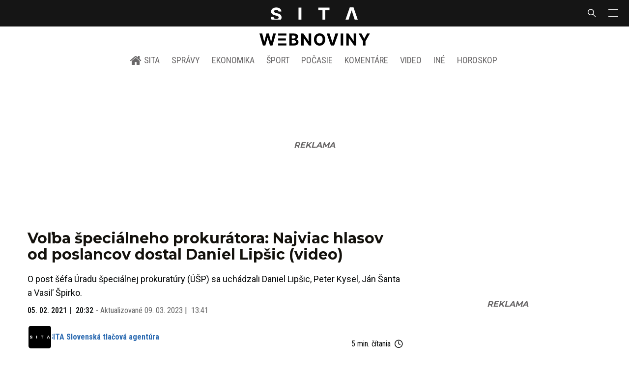

--- FILE ---
content_type: text/html; charset=utf-8
request_url: https://sita.sk/volba-specialneho-prokuratora-koalicia-sa-zhodla-na-jednom-mene-bude-to-daniel-lipsic/
body_size: 23637
content:
<!doctype html>
<html data-n-head-ssr lang="sk" data-n-head="%7B%22lang%22:%7B%22ssr%22:%22sk%22%7D%7D">
  <head >
    <title>Voľba špeciálneho prokurátora: Najviac hlasov od poslancov dostal Daniel Lipšic (video) - SITA.sk</title><meta data-n-head="ssr" charset="utf-8"><meta data-n-head="ssr" data-hid="viewport" name="viewport" content="width=device-width, initial-scale=1, viewport-fit=cover"><meta data-n-head="ssr" data-hid="google-site-verification" name="google-site-verification" content="k7HbwVF1TUnWU4rwDPg0_SJNxB6O227n1kW9wl_xhv8"><meta data-n-head="ssr" data-hid="facebook-domain-verification" name="facebook-domain-verification" content="sgqh6wn9vlcj85ntcc8xfy32qgbdx2"><meta data-n-head="ssr" data-hid="robots" name="robots" content="max-image-preview:large"><meta data-n-head="ssr" data-hid="charset" charset="utf-8"><meta data-n-head="ssr" data-hid="mobile-web-app-capable" name="mobile-web-app-capable" content="yes"><meta data-n-head="ssr" data-hid="apple-mobile-web-app-title" name="apple-mobile-web-app-title" content="SITA.sk | Objektívne správy zo Slovenska a zahraničia"><meta data-n-head="ssr" data-hid="author" name="author" content="SITA Slovenská tlačová agentúra a.s."><meta data-n-head="ssr" data-hid="theme-color" name="theme-color" content="#086CB7"><meta data-n-head="ssr" data-hid="copyright" content="SITA s.r.o." name="copyright"><meta data-n-head="ssr" data-hid="news_keywords" content="Aktuálne správy, Nadácia Zastavme Korupciu, Špeciálny prokurátor, Voľba špeciálneho prokurátora" name="news_keywords"><meta data-n-head="ssr" data-hid="og:locale" content="sk_SK" property="og:locale"><meta data-n-head="ssr" data-hid="og:type" content="article" property="og:type"><meta data-n-head="ssr" data-hid="og:title" content="Voľba špeciálneho prokurátora: Najviac hlasov od poslancov dostal Daniel Lipšic (video) - SITA.sk" property="og:title"><meta data-n-head="ssr" data-hid="og:description" content="O post šéfa Úradu špeciálnej prokuratúry (ÚŠP) sa uchádzali Daniel Lipšic, Peter Kysel, Ján Šanta a Vasiľ Špirko. aktualizované 5. februára 20:32 Novým špeciáln" property="og:description"><meta data-n-head="ssr" data-hid="description" content="O post šéfa Úradu špeciálnej prokuratúry (ÚŠP) sa uchádzali Daniel Lipšic, Peter Kysel, Ján Šanta a Vasiľ Špirko. aktualizované 5. februára 20:32 Novým špeciáln" name="description"><meta data-n-head="ssr" data-hid="og:site_name" content="SITA.sk" property="og:site_name"><meta data-n-head="ssr" data-hid="article:tag" content="Nadácia Zastavme Korupciu" property="article:tag"><meta data-n-head="ssr" data-hid="article:section" content="Aktuálne správy" property="article:section"><meta data-n-head="ssr" data-hid="article:published_time" content="2021-02-05T20:32:17+01:00" property="article:published_time"><meta data-n-head="ssr" data-hid="article:modified_time" content="2023-03-09T13:41:28+01:00" property="article:modified_time"><meta data-n-head="ssr" data-hid="og:updated_time" content="2023-03-09T13:41:28+01:00" property="og:updated_time"><meta data-n-head="ssr" data-hid="fb:app_id" content="641384982725541" property="fb:app_id"><meta data-n-head="ssr" data-hid="og:image" content="https://cdn.sita.sk/sites/32/2021/02/bp_8729-scaled-1-1200x800.jpg" property="og:image"><meta data-n-head="ssr" data-hid="og:image:secure_url" content="https://cdn.sita.sk/sites/32/2021/02/bp_8729-scaled-1-1200x800.jpg" property="og:image:secure_url"><meta data-n-head="ssr" data-hid="og:image:width" content="1200" property="og:image:width"><meta data-n-head="ssr" data-hid="og:image:height" content="800" property="og:image:height"><link data-n-head="ssr" rel="icon" type="image/x-icon" href="/favicon.ico"><link data-n-head="ssr" rel="preconnect" href="https://sita.sk/"><link data-n-head="ssr" rel="preload" as="style" href="https://fonts.googleapis.com/css?family=Merriweather:400,700&amp;display=swap&amp;subset=latin-ext"><link data-n-head="ssr" rel="preload" as="style" href="https://fonts.googleapis.com/css?family=Roboto+Condensed:300,400,500,700&amp;display=swap&amp;subset=latin-ext"><link data-n-head="ssr" rel="preload" as="style" href="https://fonts.googleapis.com/css?family=Montserrat:300,400,500,700&amp;display=swap&amp;subset=latin-ext"><link data-n-head="ssr" rel="preload" as="style" href="https://fonts.googleapis.com/css?family=Roboto:300,400,500,700&amp;display=swap&amp;subset=latin-ext"><link data-n-head="ssr" data-hid="shortcut-icon" rel="shortcut icon" href="/_nuxt/icons/icon_64x64.4695fe.png"><link data-n-head="ssr" data-hid="apple-touch-icon" rel="apple-touch-icon" href="/_nuxt/icons/icon_512x512.4695fe.png" sizes="512x512"><link data-n-head="ssr" rel="manifest" href="/_nuxt/manifest.2f18a1ad.json" data-hid="manifest"><link data-n-head="ssr" rel="canonical" href="https://sita.sk/volba-specialneho-prokuratora-koalicia-sa-zhodla-na-jednom-mene-bude-to-daniel-lipsic/"><script data-n-head="ssr" id="head-jsonld-organizer" data-hid="head-jsonld-organizer" type="application/ld+json">{"@type":"NewsMediaOrganization","@context":"http://schema.org","name":"SITA Slovenská tlačová agentúra","description":"Objektívne správy zo Slovenska a zahraničia","url":"https://sita.sk/","sameAs":["https://www.facebook.com/SITAwebnoviny","https://x.com/webnovinysk","https://www.instagram.com/sitawebnoviny/","https://www.youtube.com/@SITAagentura","https://www.tiktok.com/@sita_webnoviny","https://www.linkedin.com/company/sita-agentura/","https://t.me/sita_sk","https://news.google.com/publications/CAAqIAgKIhpDQklTRFFnTWFna0tCM05wZEdFdWMyc29BQVAB?hl=sk&gl=SK&ceid=SK%3Ask","https://sk.wikipedia.org/wiki/SITA_Slovensk%C3%A1_tla%C4%8Dov%C3%A1_agent%C3%BAra"],"logo":{"@type":"ImageObject","url":"https://cdn.sita.sk/sites/32/2025/08/sita-logo-1200x1200-1.png"}}</script><script data-n-head="ssr" id="head-jsonld-search" data-hid="head-jsonld-search" type="application/ld+json">{"@context":"https://schema.org","@type":"WebSite","url":"https://sita.sk/","potentialAction":[{"@type":"SearchAction","target":{"@type":"EntryPoint","urlTemplate":"https://sita.sk/vyhladavanie/?s={search_term_string}"},"query-input":"required name=search_term_string"}]}</script><script data-n-head="ssr" id="head-jsonld" data-hid="head-jsonld" type="application/ld+json">{"@context":"https://schema.org/","@type":"NewsArticle","mainEntityOfPage":{"@type":"WebPage","@id":"https://sita.sk/volba-specialneho-prokuratora-koalicia-sa-zhodla-na-jednom-mene-bude-to-daniel-lipsic/"},"headline":"Voľba špeciálneho prokurátora: Najviac hlasov od poslancov dostal Daniel Lipšic (video)","image":["https://cdn.sita.sk/sites/32/2021/02/bp_8729-scaled-1.jpg"],"datePublished":"2021-02-05T20:32:17+01:00","dateModified":"2023-03-09T13:41:28+01:00","articleSection":"Aktuálne správy","keywords":"Nadácia Zastavme Korupciu, Špeciálny prokurátor, Voľba špeciálneho prokurátora","about":[{"@type":"Thing","name":"Nadácia Zastavme Korupciu","url":"https://sita.sk/tag/nadacia-zastavme-korupciu/"},{"@type":"Thing","name":"Špeciálny prokurátor","url":"https://sita.sk/tag/specialny-prokurator/"},{"@type":"Thing","name":"Voľba špeciálneho prokurátora","url":"https://sita.sk/tag/volba-specialneho-prokuratora/"},{"@type":"Person","name":"Daniel Lipšic","url":"https://sita.sk/osobnosti/daniel-lipsic/"},{"@type":"Person","name":"Dušan Kováčik","url":"https://sita.sk/osobnosti/dusan-kovacik/"},{"@type":"Person","name":"Ján Šanta","url":"https://sita.sk/osobnosti/jan-santa/"},{"@type":"Person","name":"Jaroslav Naď","url":"https://sita.sk/osobnosti/jaroslav-nad/"},{"@type":"Person","name":"Katarína Žitniaková","url":"https://sita.sk/osobnosti/katarina-zitniakova/"},{"@type":"Person","name":"Lucia Pazičová","url":"https://sita.sk/osobnosti/lucia-pazicova/"},{"@type":"Person","name":"Mária Kolíková","url":"https://sita.sk/osobnosti/maria-kolikova/"},{"@type":"Person","name":"Marián Kočner","url":"https://sita.sk/osobnosti/marian-kocner/"},{"@type":"Person","name":"Marianna Leontiev","url":"https://sita.sk/osobnosti/marianna-leontiev/"},{"@type":"Person","name":"Maroš Žilinka","url":"https://sita.sk/osobnosti/maros-zilinka/"},{"@type":"Person","name":"Milan Lučanský","url":"https://sita.sk/osobnosti/milan-lucansky/"},{"@type":"Person","name":"Peter Kysel","url":"https://sita.sk/osobnosti/peter-kysel/"},{"@type":"Person","name":"Vasiľ Špirko","url":"https://sita.sk/osobnosti/vasil-spirko/"},{"@type":"Person","name":"Zuzana Petková","url":"https://sita.sk/osobnosti/zuzana-petkova/"},{"@type":"Organization","name":"NR SR Národná rada Slovenskej republiky","url":"https://sita.sk/firmy-institucie/nr-sr/"},{"@type":"Organization","name":"TIS Transparency International Slovensko","url":"https://sita.sk/firmy-institucie/tis-transparency-international-slovensko/"},{"@type":"Organization","name":"Úrad špeciálnej prokuratúry","url":"https://sita.sk/firmy-institucie/urad-specialnej-prokuratury/"},{"@type":"Organization","name":"Via Iuris","url":"https://sita.sk/firmy-institucie/via-iuris/"},{"@type":"Place","name":"Slovensko","url":"https://sita.sk/lokalita/slovensko/"}],"isAccessibleForFree":true,"author":{"@type":"NewsMediaOrganization","name":"SITA Slovenská tlačová agentúra","description":"Objektívne správy zo Slovenska a zahraničia","url":"https://sita.sk/","sameAs":["https://www.facebook.com/SITAwebnoviny","https://x.com/webnovinysk","https://www.instagram.com/sitawebnoviny/","https://www.youtube.com/@SITAagentura","https://www.tiktok.com/@sita_webnoviny","https://www.linkedin.com/company/sita-agentura/","https://t.me/sita_sk","https://news.google.com/publications/CAAqIAgKIhpDQklTRFFnTWFna0tCM05wZEdFdWMyc29BQVAB?hl=sk&gl=SK&ceid=SK%3Ask","https://sk.wikipedia.org/wiki/SITA_Slovensk%C3%A1_tla%C4%8Dov%C3%A1_agent%C3%BAra"],"logo":{"@type":"ImageObject","url":"https://cdn.sita.sk/sites/32/2025/08/sita-logo-1200x1200-1.png"}},"description":"O post šéfa Úradu špeciálnej prokuratúry (ÚŠP) sa uchádzali Daniel Lipšic, Peter Kysel, Ján Šanta a Vasiľ Špirko.","publisher":{"@type":"NewsMediaOrganization","name":"SITA Slovenská tlačová agentúra","description":"Objektívne správy zo Slovenska a zahraničia","url":"https://sita.sk/","sameAs":["https://www.facebook.com/SITAwebnoviny","https://x.com/webnovinysk","https://www.instagram.com/sitawebnoviny/","https://www.youtube.com/@SITAagentura","https://www.tiktok.com/@sita_webnoviny","https://www.linkedin.com/company/sita-agentura/","https://t.me/sita_sk","https://news.google.com/publications/CAAqIAgKIhpDQklTRFFnTWFna0tCM05wZEdFdWMyc29BQVAB?hl=sk&gl=SK&ceid=SK%3Ask","https://sk.wikipedia.org/wiki/SITA_Slovensk%C3%A1_tla%C4%8Dov%C3%A1_agent%C3%BAra"],"logo":{"@type":"ImageObject","url":"https://cdn.sita.sk/sites/32/2025/08/sita-logo-1200x1200-1.png"}}}</script><script data-n-head="ssr" id="adsbygoogle-id" src="https://pagead2.googlesyndication.com/pagead/js/adsbygoogle.js?client=ca-pub-8122569195373301"></script><script data-n-head="ssr" id="google-publisher-tag-init-script">var PREBID_TIMEOUT = 1000;var googletag = googletag || {};googletag.cmd = googletag.cmd || [];var pbjs_AdUnits = [];var pbjs = pbjs || {};pbjs.que = pbjs.que || [];googletag.cmd.push(function() { googletag.pubads().disableInitialLoad(); });
      const pbjs_customPriceBuckests = {
        'buckets': [{
            'precision': 2,
            'min': 0,
            'max': 3,
            'increment': 0.01
          },
          {
            'precision': 2,
            'min': 3,
            'max': 8,
            'increment': 0.05
          },
          {
            'precision': 2,
            'min': 8,
            'max': 20,
            'increment': 0.5
          }
        ]
      };

      pbjs.que.push(function() {
        pbjs.express(); // Google Ad Manager Express module
        pbjs.setConfig({
          priceGranularity: pbjs_customPriceBuckests,
          useBidCache: true,
          debug: true,
          consentManagement: {
            gdpr: {
              cmpApi: 'iab',
              timeout: 8000,
              defaultGdprScope: true
            }
          }
        });
      });

      function initRequestBids() {
        if (pbjs.initAdserverSet) return;

        console.log('initRequestBids')
        pbjs.addAdUnits(pbjs_AdUnits);
        pbjs_AdUnits = [];

        pbjs.requestBids({
          bidsBackHandler: initAdserver,
          timeout: PREBID_TIMEOUT
        });
      }

      function initAdserver() {
        if (pbjs.initAdserverSet) return;
        pbjs.initAdserverSet = true;
        console.log('initAdserver')
        googletag.cmd.push(function() {
          pbjs.setTargetingForGPTAsync && pbjs.setTargetingForGPTAsync();
          googletag.enableServices();
          googletag.pubads().refresh();
        });
      }
      googletag.cmd.push(function(){
        googletag.pubads().setCentering(true)
        googletag.pubads().enableSingleRequest();
        googletag.pubads().enableLazyLoad({
          fetchMarginPercent: 100,
          renderMarginPercent: 100,
          mobileScaling: 2.0
        });
        googletag.pubads().setSafeFrameConfig({
          allowOverlayExpansion: true,
          allowPushExpansion: true,
          sandbox: true
        });
        // googletag.enableServices();
      });
    </script><script data-n-head="ssr" id="google-publisher-tag-lib-script" src="https://securepubads.g.doubleclick.net/tag/js/gpt.js"></script><script data-n-head="ssr" id="gemius-init-script">var pp_gemius_use_cmp = true;</script><script data-n-head="ssr" src="https://imasdk.googleapis.com/js/sdkloader/ima3.js"></script><link rel="preload" href="/_nuxt/25ceb06.modern.js" as="script"><link rel="preload" href="/_nuxt/a4f75da.modern.js" as="script"><link rel="preload" href="/_nuxt/css/4619e51.css" as="style"><link rel="preload" href="/_nuxt/487dd9e.modern.js" as="script"><link rel="preload" href="/_nuxt/css/5e945ed.css" as="style"><link rel="preload" href="/_nuxt/77d65f5.modern.js" as="script"><link rel="preload" href="/_nuxt/1850045.modern.js" as="script"><link rel="preload" href="/_nuxt/a500201.modern.js" as="script"><link rel="preload" href="/_nuxt/e70e70e.modern.js" as="script"><link rel="preload" href="/_nuxt/css/3041de8.css" as="style"><link rel="preload" href="/_nuxt/e163fa2.modern.js" as="script"><link rel="preload" href="/_nuxt/4062395.modern.js" as="script"><link rel="stylesheet" href="/_nuxt/css/4619e51.css"><link rel="stylesheet" href="/_nuxt/css/5e945ed.css"><link rel="stylesheet" href="/_nuxt/css/3041de8.css">
  </head>
  <body class="has-skin-sita" data-n-head="%7B%22class%22:%7B%22ssr%22:%22has-skin-sita%22%7D%7D">
    <div data-server-rendered="true" id="__nuxt"><!----><div id="__layout"><section class="body"><aside class="slidemenu"><nav role="navigation" aria-label="Sidebar Navigation" class="menu"><form action="/vyhladavanie/?s=" method="GET" class="navbar-searchform search field has-addons"><div class="control"><input placeholder="Zadajte vyhľadávaný výraz" type="text" name="s" value="" class="input"> <!----></div> <div class="control"><button title="Odoslať" type="submit" class="button is-primary"><span class="icon icon-search"></span></button></div></form> <div class="login is-inverted overlaypreloader topbar-meta is-loading"><div><a href="http://predplatne.sita.sk/subscriptions/subscriptions/new" target="_blank" class="button is-small is-primary button-register">
      Registrácia
    </a></div> <div class="dropdown is-right is-hoverable"><div class="dropdown-trigger"><span aria-haspopup="true" aria-controls="dropdown-login" class="button login-button-account is-small">
        Prihlásenie
        </span></div> <div id="dropdown-login" class="login-dropdown dropdown-menu"><div class="overlaypreloader"><!----></div></div></div></div> <div class="slidemenu-inner"><!----> <div class="menu-list menu-list-highlight"><span class="pulsing-bullet"></span> <div class="card"><div class="card-header"><div class="card-header-title"><h4>
        Aktuálne správy
      </h4></div> <p class="card-header-icon"><span class="icon"><span class="header-icon" style="transition: all 450ms ease 0s;"><svg viewBox="0 0 129 129"><g><path d="M121.3 34.6c-1.6-1.6-4.2-1.6-5.8 0l-51 51.1-51.1-51.1c-1.6-1.6-4.2-1.6-5.8 0-1.6 1.6-1.6 4.2 0 5.8l53.9 53.9c.8.8 1.8 1.2 2.9 1.2 1 0 2.1-.4 2.9-1.2l53.9-53.9c1.7-1.6 1.7-4.2.1-5.8z"></path></g></svg></span></span></p></div> <div class="accordion-body"><div class="card-content"><!----></div></div></div></div> <div class="menu-list"><a href="/" aria-current="page" class="card-header-title no-child icon-link is-active"><div class="slidemenu-icon icon icon-home"></div> <h4>SITA.sk</h4></a></div> <div class="menu-list menu-list-sita"><div class="card"><div class="card-header"><div class="card-header-title"><h4>
        Správy
      </h4></div> <p class="card-header-icon"><span class="icon"><span class="header-icon" style="transition: all 450ms ease 0s;"><svg viewBox="0 0 129 129"><g><path d="M121.3 34.6c-1.6-1.6-4.2-1.6-5.8 0l-51 51.1-51.1-51.1c-1.6-1.6-4.2-1.6-5.8 0-1.6 1.6-1.6 4.2 0 5.8l53.9 53.9c.8.8 1.8 1.2 2.9 1.2 1 0 2.1-.4 2.9-1.2l53.9-53.9c1.7-1.6 1.7-4.2.1-5.8z"></path></g></svg></span></span></p></div> <div class="accordion-body"><div class="card-content"><!----></div></div></div> <div class="card"><div class="card-header"><div class="card-header-title"><h4>
        Ekonomika
      </h4></div> <p class="card-header-icon"><span class="icon"><span class="header-icon" style="transition: all 450ms ease 0s;"><svg viewBox="0 0 129 129"><g><path d="M121.3 34.6c-1.6-1.6-4.2-1.6-5.8 0l-51 51.1-51.1-51.1c-1.6-1.6-4.2-1.6-5.8 0-1.6 1.6-1.6 4.2 0 5.8l53.9 53.9c.8.8 1.8 1.2 2.9 1.2 1 0 2.1-.4 2.9-1.2l53.9-53.9c1.7-1.6 1.7-4.2.1-5.8z"></path></g></svg></span></span></p></div> <div class="accordion-body"><div class="card-content"><!----></div></div></div> <div class="card"><div class="card-header"><div class="card-header-title"><h4>
        Spoločnosť
      </h4></div> <p class="card-header-icon"><span class="icon"><span class="header-icon" style="transition: all 450ms ease 0s;"><svg viewBox="0 0 129 129"><g><path d="M121.3 34.6c-1.6-1.6-4.2-1.6-5.8 0l-51 51.1-51.1-51.1c-1.6-1.6-4.2-1.6-5.8 0-1.6 1.6-1.6 4.2 0 5.8l53.9 53.9c.8.8 1.8 1.2 2.9 1.2 1 0 2.1-.4 2.9-1.2l53.9-53.9c1.7-1.6 1.7-4.2.1-5.8z"></path></g></svg></span></span></p></div> <div class="accordion-body"><div class="card-content"><!----></div></div></div> <div class="card"><div class="card-header"><div class="card-header-title"><h4>
        Šport
      </h4></div> <p class="card-header-icon"><span class="icon"><span class="header-icon" style="transition: all 450ms ease 0s;"><svg viewBox="0 0 129 129"><g><path d="M121.3 34.6c-1.6-1.6-4.2-1.6-5.8 0l-51 51.1-51.1-51.1c-1.6-1.6-4.2-1.6-5.8 0-1.6 1.6-1.6 4.2 0 5.8l53.9 53.9c.8.8 1.8 1.2 2.9 1.2 1 0 2.1-.4 2.9-1.2l53.9-53.9c1.7-1.6 1.7-4.2.1-5.8z"></path></g></svg></span></span></p></div> <div class="accordion-body"><div class="card-content"><!----></div></div></div> <div class="card"><div class="card-header"><div class="card-header-title"><h4>
        Počasie
      </h4></div> <p class="card-header-icon"><span class="icon"><span class="header-icon" style="transition: all 450ms ease 0s;"><svg viewBox="0 0 129 129"><g><path d="M121.3 34.6c-1.6-1.6-4.2-1.6-5.8 0l-51 51.1-51.1-51.1c-1.6-1.6-4.2-1.6-5.8 0-1.6 1.6-1.6 4.2 0 5.8l53.9 53.9c.8.8 1.8 1.2 2.9 1.2 1 0 2.1-.4 2.9-1.2l53.9-53.9c1.7-1.6 1.7-4.2.1-5.8z"></path></g></svg></span></span></p></div> <div class="accordion-body"><div class="card-content"><!----></div></div></div> <div class="card"><div class="card-header"><div class="card-header-title"><h4>
        Video
      </h4></div> <p class="card-header-icon"><span class="icon"><span class="header-icon" style="transition: all 450ms ease 0s;"><svg viewBox="0 0 129 129"><g><path d="M121.3 34.6c-1.6-1.6-4.2-1.6-5.8 0l-51 51.1-51.1-51.1c-1.6-1.6-4.2-1.6-5.8 0-1.6 1.6-1.6 4.2 0 5.8l53.9 53.9c.8.8 1.8 1.2 2.9 1.2 1 0 2.1-.4 2.9-1.2l53.9-53.9c1.7-1.6 1.7-4.2.1-5.8z"></path></g></svg></span></span></p></div> <div class="accordion-body"><div class="card-content"><!----></div></div></div> <div class="card"><div class="card-header"><div class="card-header-title"><h4>
        Horoskopy
      </h4></div> <p class="card-header-icon"><span class="icon"><span class="header-icon" style="transition: all 450ms ease 0s;"><svg viewBox="0 0 129 129"><g><path d="M121.3 34.6c-1.6-1.6-4.2-1.6-5.8 0l-51 51.1-51.1-51.1c-1.6-1.6-4.2-1.6-5.8 0-1.6 1.6-1.6 4.2 0 5.8l53.9 53.9c.8.8 1.8 1.2 2.9 1.2 1 0 2.1-.4 2.9-1.2l53.9-53.9c1.7-1.6 1.7-4.2.1-5.8z"></path></g></svg></span></span></p></div> <div class="accordion-body"><div class="card-content"><!----></div></div></div> <div class="card"><div class="card-header"><div class="card-header-title"><h4>
        Zaujímavosti
      </h4></div> <p class="card-header-icon"><span class="icon"><span class="header-icon" style="transition: all 450ms ease 0s;"><svg viewBox="0 0 129 129"><g><path d="M121.3 34.6c-1.6-1.6-4.2-1.6-5.8 0l-51 51.1-51.1-51.1c-1.6-1.6-4.2-1.6-5.8 0-1.6 1.6-1.6 4.2 0 5.8l53.9 53.9c.8.8 1.8 1.2 2.9 1.2 1 0 2.1-.4 2.9-1.2l53.9-53.9c1.7-1.6 1.7-4.2.1-5.8z"></path></g></svg></span></span></p></div> <div class="accordion-body"><div class="card-content"><!----></div></div></div> <div class="card"><div class="card-header"><div class="card-header-title"><h4>
        Fotogalérie
      </h4></div> <p class="card-header-icon"><span class="icon"><span class="header-icon" style="transition: all 450ms ease 0s;"><svg viewBox="0 0 129 129"><g><path d="M121.3 34.6c-1.6-1.6-4.2-1.6-5.8 0l-51 51.1-51.1-51.1c-1.6-1.6-4.2-1.6-5.8 0-1.6 1.6-1.6 4.2 0 5.8l53.9 53.9c.8.8 1.8 1.2 2.9 1.2 1 0 2.1-.4 2.9-1.2l53.9-53.9c1.7-1.6 1.7-4.2.1-5.8z"></path></g></svg></span></span></p></div> <div class="accordion-body"><div class="card-content"><!----></div></div></div> <div class="card"><div class="card-header"><div class="card-header-title"><h4>
        Magazíny
      </h4></div> <p class="card-header-icon"><span class="icon"><span class="header-icon" style="transition: all 450ms ease 0s;"><svg viewBox="0 0 129 129"><g><path d="M121.3 34.6c-1.6-1.6-4.2-1.6-5.8 0l-51 51.1-51.1-51.1c-1.6-1.6-4.2-1.6-5.8 0-1.6 1.6-1.6 4.2 0 5.8l53.9 53.9c.8.8 1.8 1.2 2.9 1.2 1 0 2.1-.4 2.9-1.2l53.9-53.9c1.7-1.6 1.7-4.2.1-5.8z"></path></g></svg></span></span></p></div> <div class="accordion-body"><div class="card-content"><!----></div></div></div></div> <div class="menu-list"><div class="card"><div class="card-header"><div class="card-header-title"><h4>
        Skupina SITA
      </h4></div> <p class="card-header-icon"><span class="icon"><span class="header-icon" style="transition: all 450ms ease 0s;"><svg viewBox="0 0 129 129"><g><path d="M121.3 34.6c-1.6-1.6-4.2-1.6-5.8 0l-51 51.1-51.1-51.1c-1.6-1.6-4.2-1.6-5.8 0-1.6 1.6-1.6 4.2 0 5.8l53.9 53.9c.8.8 1.8 1.2 2.9 1.2 1 0 2.1-.4 2.9-1.2l53.9-53.9c1.7-1.6 1.7-4.2.1-5.8z"></path></g></svg></span></span></p></div> <div class="accordion-body"><div class="card-content"><!----></div></div></div></div> <div class="menu-list"><a href="https://sita.ecomailapp.cz/public/subscribe/6/3fdfd544852ed7431aa64f3b9481afb9" target="_blank" class="card-header-title no-child"><h4>Newsletter</h4></a></div> <div class="social-icons"><a href="https://www.facebook.com/SITAwebnoviny" target="_blank" class="social-icon"><div class="icon icon-facebook-round"></div></a> <a href="https://x.com/webnovinysk" target="_blank" class="social-icon"><div class="icon icon-twitter-x"></div></a> <a href="https://www.instagram.com/sitawebnoviny/" target="_blank" class="social-icon"><div class="icon icon-instagram-square"></div></a> <a href="https://www.youtube.com/@SITAagentura" target="_blank" class="social-icon"><div class="icon icon-youtube-round"></div></a> <a href="https://www.tiktok.com/@sita_webnoviny" target="_blank" class="social-icon"><div class="icon icon-tiktok-round"></div></a> <a href="https://www.linkedin.com/company/sita-agentura/" target="_blank" class="social-icon"><div class="icon icon-linkedin-round"></div></a></div></div></nav></aside> <div class="topbar-wrap"><div class="topbar is-touch-padding"><!----> <div class="topbar-start"></div> <div class="topbar-center"><div class="topbar-brand"><a href="/" aria-current="page" class="is-active"><img src="/assets/images/logo/sita.svg?1" alt="SITA" height="22" width="175" class="topbar-brand-img"></a></div></div> <div class="topbar-end"><div class="navbar-search navbar-end"><a class="icon-search navbar-item"></a></div> <a class="navbar-item navbar-menu_burger topbar-menu-toggle"><span role="button" aria-label="menu" aria-expanded="false" class="navbar-burger"><span aria-hidden="true"></span> <span aria-hidden="true"></span> <span aria-hidden="true"></span></span></a></div></div></div> <header class="header"><!----> <div class="navbar is-header"><div class="container"><div class="navbar-center"><div class="navbar-brand"><a href="/" aria-current="page" class="navbar-item is-logo is-active"><img src="/assets/images/logo/webnoviny.svg" alt="SITA logo" height="25" width="177" class="navbar-logo-sita sita-only-logo"> <!----></a></div></div></div></div> <nav role="navigation" aria-label="Main navigation" class="navbar is-menu"><div class="container"><div class="navbar-menu navbar-menu-main"><div class="navbar-center"><a href="/" class="navbar-item is-tab"><div class="navbar-icon icon icon-home"></div>
    SITA
  </a> <div class="navbar-item has-dropdown is-hoverable"><a href="/kategoria/spravy/" class="navbar-link is-arrowless is-tab">
      Správy
    </a> <div class="navbar-dropdown"><a href="/kl/spravy/svet/" class="navbar-item">
        Správy zo sveta
      </a> <a href="/kl/spravy/slovensko/" class="navbar-item">
        Správy zo Slovenska
      </a> <a href="/kl/politika/slovensko/" class="navbar-item">
        Politika zo Slovenska
      </a> <a href="/kl/politika/svet/" class="navbar-item">
        Politika zo sveta
      </a> <a href="/kategoria/spravy/filantropia/" class="navbar-item">
        Filantropia
      </a> <a href="/vskolstve/" class="navbar-item">
        Školstvo
      </a> <a href="/nasvidiek/" class="navbar-item">
        Vidiek
      </a></div></div> <div class="navbar-item has-dropdown is-hoverable"><a href="/kategoria/ekonomika/" class="navbar-link is-arrowless is-tab">
      Ekonomika
    </a> <div class="navbar-dropdown"><a href="/kl/ekonomika/slovensko/" class="navbar-item">
        Ekonomika zo Slovenska
      </a> <a href="/kl/ekonomika/svet/" class="navbar-item">
        Ekonomika zo Sveta
      </a> <a href="/venergetike/" class="navbar-item">
        Energetika
      </a> <a href="/vofinanciach/" class="navbar-item">
        Financie
      </a> <a href="/vzdravotnictve/" class="navbar-item">
        Zdravotníctvo
      </a> <a href="/nasadoprava/" class="navbar-item">
        Doprava
      </a> <a href="/byvaniehrou/" class="navbar-item">
        Bývanie
      </a></div></div> <div class="navbar-item has-dropdown is-hoverable"><a href="/kategoria/sport/" class="navbar-link is-arrowless is-tab">
      Šport
    </a> <div class="navbar-dropdown"><a href="/kategoria/sport/futbal/" class="navbar-item">
        Futbal
      </a> <a href="/kategoria/sport/hokej/" class="navbar-item">
        Hokej
      </a> <a href="/kategoria/sport/tenis/" class="navbar-item">
        Tenis
      </a> <a href="/kategoria/sport/lyzovanie/" class="navbar-item">
        Lyžovanie
      </a> <a href="/kategoria/sport/ostatne-sporty/" class="navbar-item">
        Ostatné športy
      </a></div></div> <div class="navbar-item has-dropdown is-hoverable"><a href="/pocasie/slovensko/dnes/" class="navbar-link is-arrowless is-tab">
      Počasie
    </a></div> <div class="navbar-item has-dropdown is-hoverable"><a href="/tag/nazory-a-komentare/" class="navbar-link is-arrowless is-tab">
      Komentáre
    </a></div> <div class="navbar-item has-dropdown is-hoverable"><a href="/tv/" class="navbar-link is-arrowless is-tab">
      Video
    </a></div> <div class="navbar-item has-dropdown is-hoverable is-hidden-touch"><a href="#" class="navbar-link is-arrowless is-tab">
      Iné
    </a> <div class="navbar-dropdown"><a href="/blog/" class="navbar-item">
        Blog
      </a> <a href="/byvaniehrou/" class="navbar-item">
        Bývanie
      </a> <a href="/cestujsi/" class="navbar-item">
        Cestovanie
      </a> <a href="/kategoria/kultura/" class="navbar-item">
        Kultúra
      </a> <a href="/kategoria/zaujimavosti/" class="navbar-item">
        Zaujímavosti
      </a> <a href="/kategoria/zdravie/" class="navbar-item">
        Zdravie
      </a> <a href="/kategoria/zena/" class="navbar-item">
        Žena
      </a> <a href="/casova-os/" class="navbar-item">
        Aktuálne správy
      </a> <a href="/tag/rozhovory/" class="navbar-item">
        Rozhovory
      </a></div></div> <div class="navbar-item has-dropdown is-hoverable"><a href="/horoskop/" class="navbar-link is-arrowless is-tab">
      Horoskop
    </a></div></div></div></div></nav> <!----></header> <div class="branding branding-wide"><div class="branding-left"><!----></div> <div class="branding-right"><!----></div> <div class="branding-center gpt-wrap is-branding-center is-centered"><!----></div></div> <div class="container"><div class="notification is-danger is-browsersupport">
    Používate <strong>zastaralý</strong> prehliadač, stránka sa Vám nemusí
    zobraziť správne. Odporúčame
    <a href="http://browsehappy.com/" target="_blank" rel="noopener">stiahnuť nový prehliadač tu</a>.
  </div></div> <!----> <main class="main is-default post-redesign"><div class="main-container container"><div class="post-redesign-content"><article class="main-content entry is-article post-1593421"><!----> <!----> <header class="entry-heading"><h1 class="entry-title title">Voľba špeciálneho prokurátora: Najviac hlasov od poslancov dostal Daniel Lipšic (video)</h1> <div class="entry-excerpt">O post šéfa Úradu špeciálnej prokuratúry (ÚŠP) sa uchádzali Daniel Lipšic, Peter Kysel, Ján Šanta a Vasiľ Špirko.</div> <div class="entry-meta entry-meta-dates"><div class="entry-meta-dates-created"><time datetime="2021-02-05T20:32:17+01:00" class="entry-meta-item entry-meta-date">05. 02. 2021</time> <time datetime="2021-02-05T20:32:17+01:00" class="entry-meta-item entry-meta-date">20:32</time></div> <div class="entry-meta-dates-updated"><span>-</span> Aktualizované
    <time datetime="2023-03-09T13:41:28+01:00" class="entry-meta-item entry-meta-date">09. 03. 2023</time> <time datetime="2023-03-09T13:41:28+01:00" class="entry-meta-item entry-meta-date">13:41</time></div></div> <div class="entry-top-meta is-flex"><div class="entry-authormeta entry-authormeta-multiple is-flex"><div class="entry-authormeta-images is-flex"><div class="entry-authormeta-image image"><span><img src="https://cdn.sita.sk/sites/32/2023/02/sita-profile-default-logo.svg" alt="SITA Slovenská tlačová agentúra" width="50" height="50"></span></div></div> <div class="entry-authormeta-single-name"><div><div class="entry-authormeta-namewrap"><strong class="entry-authormeta-name">SITA Slovenská tlačová agentúra</strong></div></div> <!----></div></div> <div class="article-meta is-flex"><div class="article-length">
    5 min. čítania
    <div class="icon icon-clock"></div></div> <!----></div></div> <div class="entry-image image is-featured"><img src="https://cdn.sita.sk/sites/32/2021/02/bp_8729-scaled-1-768x512.jpg" alt="NR SR: Ústavnoprávny výbor" width="768" height="512" class="image-img"> <div class="image-caption"><!----> <span class="image-caption-copyright">Foto: archívne, SITA/Branislav Bibel</span></div></div> <div class="is-flex entry-meta-share"><div class="entry-meta entry-meta-links"><span class="entry-meta-item entry-meta-locations"><a href="/lokalita/slovensko/" rel="category tag" class="link">Slovensko
    </a></span> <span class="entry-meta-item entry-meta-categories"><a href="/kategoria/spravy/" rel="category tag" class="link">Aktuálne správy
    </a></span> <!----> <span class="entry-meta-item entry-meta-categories"><a href="/kl/spravy/slovensko/" rel="category tag" class="link">Aktuálne správy z lokality Slovensko
    </a></span></div> <div class="entry-share-redesign"><div class="is-hidden-desktop"><button class="share-button"><div class="icon icon-share2"></div>
      Zdieľať
    </button></div> <button class="share-button is-hidden-touch"><div class="icon icon-share2"></div>
    Zdieľať
  </button> <!----></div></div> <!----></header> <main class="entry-main"><div class="content entry-content wp-content"><div class="wp-content-inner"><ul><li><strong>aktualizované 5. februára 20:32</strong></li></ul><p>Novým špeciálnym prokurátorom bude <a href="/osobnosti/daniel-lipsic/">Daniel Lipšic</a>, od poslancov vo verejnej voľbe dostal 79 hlasov. O post šéfa <a href="/firmy-institucie/urad-specialnej-prokuratury/">Úradu špeciálnej prokuratúry (ÚŠP)</a> sa okrem Lipšica uchádzali aj <a href="https://sita.sk/osobnosti/peter-kysel/">Peter Kysel</a>, <a href="https://sita.sk/tag/jan-santa/">Ján Šanta</a> a <a href="https://sita.sk/osobnosti/vasil-spirko/">Vasiľ Špirko</a>.</p><!----><p><span style="font-size: 1em;">Na voľbe sa zúčastnilo celkovo 117 členov zákonodarného orgánu. Kysel získal tri hlasy poslancov, Šantu a Špirka nevolil nikto. </span><span style="font-size: 1em;">Funkčné obdobie špeciálneho prokurátora je sedem rokov.</span></p><h3>Video: Rokovanie parlamentu</h3><div class="embed content-embed youtube is-type-youtube"><iframe loading="lazy" allowfullscreen="allowfullscreen" webkitallowfullscreen="true" mozallowfullscreen="true" title="Živé vysielanie TV NR SR" width="500" height="375" src="https://www.youtube.com/embed/OglFTOLHKzQ?feature=oembed" frameborder="0" allow="accelerometer; autoplay; clipboard-write; encrypted-media; gyroscope; picture-in-picture; web-share" referrerpolicy="strict-origin-when-cross-origin"></iframe></div><p>Zvolenie nového špeciálneho prokurátora privítal aj generálny prokurátor <a href="/osobnosti/maros-zilinka/">Maroš Žilinka</a>. <em>„Gratulujem Danielovi Lipšicovi k zvoleniu a teším sa na vzájomnú spoluprácu,“</em> povedal Žilinka. Jeho reakciu poskytla hovorkyňa generálnej prokuratúry <a href="/osobnosti/jana-tokolyova/">Jana Tökölyová</a>.</p><h2>Správny človek na správnom mieste</h2><p>Ministerka spravodlivosti <a href="/osobnosti/maria-kolikova/">Mária Kolíková</a> (Za ľudí) považuje za dôležité, aby Daniel Lipšic urobil všetko preto, aby každý uveril, že je naozaj pripravený stíhať každého. A to bez ohľadu na to, či je predstaviteľom alebo voličom koalície alebo opozície. Uviedla to v reakcii na jeho zvolenie na pozíciu špeciálneho prokurátora.</p><article class="media is-default is-style-content-related"><!----> <header class="media-content"><div class="related-text">Súvisiaci článok:</div> <h2 class="media-title title"><a href="/vypocuvanie-kandidatov-na-specialneho-prokuratora-o-funkciu-sa-uchadzaju-lipsic-santa-spirko-a-kysel/" class="link media-link"><!---->Vypočúvanie kandidátov na špeciálneho prokurátora: O funkciu sa uchádzajú Lipšic, Šanta, Špirko a Kysel (foto)</a></h2></header></article><p>Podotkla, že každý, kto si všímal jej vyjadrenia, videl, že bola kritická k tomu, aby otvárali či už špeciálnu alebo generálnu prokuratúru ľuďom, ktorí sú mimo prokuratúry. Rešpektuje, že sa vzhľadom na túto možnosť o funkciu uchádzal Lipšic. Jej stanovisko zaslal hovorca rezortu spravodlivosti <a href="/osobnosti/peter-bubla/">Peter Bubla</a>.</p><p><em>„Daniela Lipšica všetci poznáme, poznáme ho ako bojovníka za spravodlivosť, osobitne vo veciach, ktoré súvisia s korupciou. Nakoniec, je to ten človek, ktorý zakladal špecializovaný trestný súd, úrad špeciálnej prokuratúry,”</em> uviedla. Podľa nej sa Lipšic z tohto pohľadu javí ako správny človek na správnom mieste. <em>„Ja mu prajem veľa trpezlivosti a veľa odvahy, ktoré súvisia s jeho novou funkciou,”</em> dodala šéfka rezortu spravodlivosti.<!----></p><h2>Záruka spravodlivosti</h2><p>Prezident Policajného zboru <a href="/osobnosti/peter-kovarik/">Peter Kovařík</a> verí, že Daniel Lipšic je dobrou voľbou na pozíciu špeciálneho prokurátora.</p><article class="media is-default is-style-content-related"><!----> <header class="media-content"><div class="related-text">Súvisiaci článok:</div> <h2 class="media-title title"><a href="/vsetci-uchadzaci-o-post-specialneho-prokuratora-su-podla-matovica-vyrovnani-a-odvazni/" class="link media-link"><!---->Všetci uchádzači na post špeciálneho prokurátora sú podľa Matoviča vyrovnaní a odvážni</a></h2></header></article><p>Kovařík zároveň pripomenul, že pre políciu je kvalitný špeciálny prokurátor veľmi dôležitý. Vyjadril tiež presvedčenie o tom, že ich spolupráca bude prebiehať na vysokej úrovni. Stanovisko policajného prezidenta poskytla hovorkyňa <a href="/firmy-institucie/policia-sr/">Policajného zboru</a> Denisa Bárdyová.</p><h2></h2><p>Podľa ministra obrany<a href="/osobnosti/jaroslav-nad/"> Jaroslava Naďa</a> (OĽaNO) je Daniel Lipšic zárukou spravodlivosti a tvrdého postoja ku všetkým, ktorí si to zaslúžia. Uviedol to vo svojom profile na sociálnej sieti. Podľa Naďa sa Lipšica boja a najviac ho <em>„okydávajú“</em> mafiánske štruktúry strán Smer-sociálna demokracia, Hlas-sociálna demokracia či fašisti.<!----></p><h2>O svojej nezávislosti úplne nepresvedčil</h2><p>Organizácia <a href="/firmy-institucie/via-iuris/">Via Iuris</a>. v reakcii uviedla, že Daniel Lipšic dostatočne presvedčivo neodstránil pochybnosti o tom, či funkciu bude vykonávať naozaj nezávisle od svojej nedávnej politickej aj advokátskej minulosti. Doplnila však, že advokát určite disponuje odbornosťou a odvahou, ktoré sú nevyhnutné pre výkon tejto funkcie. V tlačovej správe o tom informovala <a href="/osobnosti/katarina-zitniakova/">Katarína Žitniaková</a> z Via Iuris.</p><p><em>„Ani po verejnom vypočutí úplne nepresvedčil verejnosť o svojej nezávislosti od politických predstaviteľov. Rovnako je otázne, ako vyrieši svoj konflikt záujmov v kauzách, v ktorých vystupuje ako advokát a ktoré zároveň rieši úrad špeciálnej prokuratúry,“</em> napísala Via Iuris.</p><article class="media is-default is-style-content-related"><!----> <header class="media-content"><div class="related-text">Súvisiaci článok:</div> <h2 class="media-title title"><a href="/o-problemoch-lipsica-s-previerkou-sa-verejnost-dozveda-z-medii-podla-via-iuris-je-to-netransparentne/" class="link media-link"><!---->O problémoch Lipšica s previerkou sa verejnosť dozvedá z médií, podľa Via Iuris je to netransparentné</a></h2></header></article><p>Pripomenula, že úlohou špeciálneho prokurátora je kontrolovať výkon funkcie všetkých prokurátorov úradu špeciálnej prokuratúry. V tom ho nemôže zastúpiť ani jeho zástupca, ktorý je mu podriadený rovnako ako ostatní prokurátori tohto úradu.<!----></p><p>Podľa organizácie potrebuje Slovensko v situácii, keď je bývalý špeciálny prokurátor väzobne stíhaný, na čele tak dôležitej inštitúcie človeka, ktorý prispeje k postupnému navráteniu dôvery v justíciu a ktorý spoločnosť nepolarizuje.</p><p><em> „Preto je dôležité, aby bol špeciálnym prokurátorom odborník, ktorý nielen koná spravodlivo a nezávisle, ale pri ktorom aj verejnosť uverí, že všetky jeho rozhodnutia a postupy sa dejú bez ohľadu na jeho osobné či politické väzby. Zostáva nám len dúfať, že počas siedmich rokov vo funkcii nás nový špeciálny prokurátor Daniel Lipšic presvedčí o svojej nezávislosti od politikov či bývalých klientov a o vernosti len k zákonu,“</em> uzavrela Via Iuris.</p><h2>Presvedčiť o nezávislosti bude výzva</h2><p>Podľa<a href="/firmy-institucie/nadacia-zastavme-korupciu/"> Nadácie Zastavme korupciu</a> najťažsou úlohou pre Daniela Lipšica bude prinavrátiť špeciálnej prokuratúre dôveru verejnosti.<!----></p><p>Ako ďalej uviedla mimovládna organizácia, presvedčiť o svojej nezávislosti bude pre Lipšica výzvou, a to najmä pre jeho politickú minulosť či podozrenia, že zmeny zákona mu boli šité na mieru, tiež pre jeho bezpečnostnú previerku či pre útoky predošlej vlády. Práve jej nominanti sú totiž momentálne vyšetrovaní a väznení. V tlačovej správe o tom informovala <a href="/osobnosti/lucia-pazicova/">Lucia Pazičová</a> z nadácie.</p><article class="media is-default is-style-content-related"><!----> <header class="media-content"><div class="related-text">Súvisiaci článok:</div> <h2 class="media-title title"><a href="/nadacia-zastavme-korupciu-odporuca-na-specialneho-prokuratora-troch-kandidatov-lipsic-je-mimo-hry/" class="link media-link"><!---->Nadácia Zastavme korupciu odporúča na špeciálneho prokurátora troch kandidátov, Lipšic je mimo hry</a></h2></header></article><p><em>„Na vypočúvaní kandidátov Daniel Lipšic povedal, že lakmusovým papierikom úprimnosti boja proti korupcii akejkoľvek vlády je to, či ide aj proti svojim vlastným. Veríme, že v týchto prípadoch nový špeciálny prokurátor a jeho úrad nezaváhajú,“</em> zdôraznila nadácia.</p><p>Organizácia ďalej pripomenula, že Lipšic preberá <a href="/firmy-institucie/urad-specialnej-prokuratury/">Úrad špeciálnej prokuratúry (ÚŠP)</a> personálne a finančne poddimenzovaný a prokurátori, ktorí riešia závažnú ekonomickú kriminalitu a korupciu, majú na stole desiatky spisov. <em>„Očakávame, že zabezpečí personálne a finančné posilnenie svojho úradu,“</em> uviedla spolupracujúca advokátka nadácie <a href="/osobnosti/marianna-leontiev/">Marianna Leontiev</a>.<!----></p><p>Nový špeciálny prokurátor by mal podľa mimovládky tiež preskúmať pochybenia niektorých svojich nových podriadených a dohliadnuť na doriešenie spisov nájdených v kancelárii obvineného bývalého špeciálneho prokurátora <a href="/osobnosti/dusan-kovacik/">Dušana Kováčika</a><em>„Pripomíname, že napríklad v kauze Glance House sú podozrenia o postupe v prospech <a href="/osobnosti/marian-kocner/">Mariána Kočnera</a>,“</em> dodala riaditeľka Nadácie Zastavme korupciu <a href="/osobnosti/zuzana-petkova/">Zuzana Petková</a>.</p><h2>Dobrá správa po mizerných dvoch desaťročiach</h2><p>Organizácia <a href="/firmy-institucie/tis-transparency-international-slovensko/">Transparency International Slovensko (TIS)</a> vníma zvolenie Daniela Lipšica ako garanciu, že stíhanie veľkých korupčných rýb bude na Slovensku pokračovať aj ďalších sedem rokov, „<em>čo je po mizerných dvoch desaťročiach veľmi dobrá správa“</em>. V tlačovej správe o tom informoval projektový koordinátor TIS Ľuboš Kostelanský.</p><article class="media is-default is-style-content-related"><!----> <header class="media-content"><div class="related-text">Súvisiaci článok:</div> <h2 class="media-title title"><a href="/lipsic-podla-mimovladky-preukazal-vysoku-odbornost-jeho-zvolenie-by-vsak-bolo-nestastne/" class="link media-link"><!---->Lipšic a Kysel podľa mimovládok ukázali vysokú odbornosť, expolitik ustál podpásové útoky Blahu</a></h2></header></article><p>Ako ale TIS podotklo, zvolenie Lipšica tiež garantuje, že špeciálna prokuratúra bude permanentne politizovaná a jej kroky, obzvlášť proti opozičným politikom, ktorí boli v poslednom desaťročí namočení do korupčno-klientelistických sietí, budú spochybňované ako zneužitie moci. <em>„Kontroverzia okolo <a href="/osobnosti/milan-lucansky/">Milana Lučanského</a> je toho predohrou. Veľká časť občanov nebude prokuratúre naďalej veriť,“</em> doplnili. TIS by z toho dôvodu uprednostnilo na pozícii šéfa špeciálnej prokuratúry prokurátora Kysela.<!----></p><p>TIS je však presvedčené, že Lipšicova kariéra politika aj advokáta svedčí o tom, že špeciálna prokuratúra pod jeho vedením nebude chrániť vládu a jej priaznivcov. <em>„Lipšic veľakrát v minulosti ukázal, že vie kritizovať aj blízkych a bojovať za verejný záujem bez ohľadu na sympatie. Oproti kandidujúcim prokurátorom je u Lipšica najmenšie riziko, že by ohol chrbát a sklamal,“</em> pokračovalo TIS.</p><p><em>„Veríme, že zvýšenou transparentnosťou a dobrou komunikáciou minimalizuje svoje nevýhody a Slovensko spraví v rovnosti pred zákonom skutočne veľký skok napred,“</em> uzavrelo TIS.</p></div></div> <div class="is-flex entry-social-share"><div class="social-follow-container"><!----> <!----> <!----> <!----> <!----></div> <div class="newsletter-redesign"><button class="newsletter-button"><div class="icon icon-mail4"></div>
    Odber noviniek
  </button> <!----></div> <div class="entry-share-redesign"><div class="is-hidden-desktop"><button class="share-button"><div class="icon icon-share2"></div>
      Zdieľať
    </button></div> <button class="share-button is-hidden-touch"><div class="icon icon-share2"></div>
    Zdieľať
  </button> <!----></div></div> <div class="entry-celebrity tags are-large"><strong class="tags-title">Viac k osobe:</strong> <a href="/osobnosti/daniel-lipsic/" rel="category tag" class="entry-celebrity-item has-tag-separator tag">Daniel Lipšic</a><a href="/osobnosti/dusan-kovacik/" rel="category tag" class="entry-celebrity-item has-tag-separator tag">Dušan Kováčik</a><a href="/osobnosti/jan-santa/" rel="category tag" class="entry-celebrity-item has-tag-separator tag">Ján Šanta</a><a href="/osobnosti/jaroslav-nad/" rel="category tag" class="entry-celebrity-item has-tag-separator tag">Jaroslav Naď</a><a href="/osobnosti/katarina-zitniakova/" rel="category tag" class="entry-celebrity-item has-tag-separator tag">Katarína Žitniaková</a><a href="/osobnosti/lucia-pazicova/" rel="category tag" class="entry-celebrity-item has-tag-separator tag">Lucia Pazičová</a><a href="/osobnosti/maria-kolikova/" rel="category tag" class="entry-celebrity-item has-tag-separator tag">Mária Kolíková</a><a href="/osobnosti/marian-kocner/" rel="category tag" class="entry-celebrity-item has-tag-separator tag">Marián Kočner</a><a href="/osobnosti/marianna-leontiev/" rel="category tag" class="entry-celebrity-item has-tag-separator tag">Marianna Leontiev</a><a href="/osobnosti/maros-zilinka/" rel="category tag" class="entry-celebrity-item has-tag-separator tag">Maroš Žilinka</a><a href="/osobnosti/milan-lucansky/" rel="category tag" class="entry-celebrity-item has-tag-separator tag">Milan Lučanský</a><a href="/osobnosti/peter-kysel/" rel="category tag" class="entry-celebrity-item has-tag-separator tag">Peter Kysel</a><a href="/osobnosti/vasil-spirko/" rel="category tag" class="entry-celebrity-item has-tag-separator tag">Vasiľ Špirko</a><a href="/osobnosti/zuzana-petkova/" rel="category tag" class="entry-celebrity-item has-tag-separator tag">Zuzana Petková</a></div> <div class="entry-company tags are-large"><strong class="tags-title">Firmy a inštitúcie:</strong> <a href="/firmy-institucie/nr-sr/" rel="category tag" class="entry-company-item has-tag-separator tag">NR SR Národná rada Slovenskej republiky</a><a href="/firmy-institucie/tis-transparency-international-slovensko/" rel="category tag" class="entry-company-item has-tag-separator tag">TIS Transparency International Slovensko</a><a href="/firmy-institucie/urad-specialnej-prokuratury/" rel="category tag" class="entry-company-item has-tag-separator tag">Úrad špeciálnej prokuratúry</a><a href="/firmy-institucie/via-iuris/" rel="category tag" class="entry-company-item has-tag-separator tag">Via Iuris</a></div> <div class="entry-tags tags are-large"><strong class="tags-title">Okruhy tém:</strong> <a href="/tag/nadacia-zastavme-korupciu/" rel="category tag" class="entry-tags-item tag link has-tag-separator">Nadácia Zastavme Korupciu
  </a><a href="/tag/specialny-prokurator/" rel="category tag" class="entry-tags-item tag link has-tag-separator">Špeciálny prokurátor
  </a><a href="/tag/volba-specialneho-prokuratora/" rel="category tag" class="entry-tags-item tag link has-tag-separator">Voľba špeciálneho prokurátora
  </a></div> <!----> <!----> <!----> <div class="is-flex margin-top-two bottom-border"><div class="sendtip">
  Máte tip na článok?
  <a href="/tipy-na-clanky/" class="sendtip-link">Napíšte nám TU</a></div> <div class="entry-report-problem"><a href="mailto:webredakcia@sita.sk?subject=Report chyby na SITA.sk&amp;body=Dobry%20den,%0AMate%20chybu%20na%20adrese%0A%0Ahttps://sita.sk/volba-specialneho-prokuratora-koalicia-sa-zhodla-na-jednom-mene-bude-to-daniel-lipsic/%0A%0AChyba%20sa%20prejavuje%20takto:%0A%5Bpros%C3%ADm%20rozp%C3%ADsa%C5%A5%20a%20nap%C3%ADsa%C5%A5%20aj%20n%C3%A1zov%20a%20verziu%20prehliada%C4%8Da%5D%0A%0A" class="link has-text-danger"><small class="icon icon-notification"></small>
          Nahlásiť problém
        </a></div></div> <div id="taboola-recommended" class="has-text-right taboola-recommended"></div> <div class="widget articles-new"><h2 class="widget-title-wrap hr"><span class="widget-title hr-item title">Najnovšie na SITA.sk</span></h2> <div class="is-hidden-touch"><div class="articlelist is-style-three-grid"><div class="articlelist-item"><article class="media is-style-grid-small"><figure><a href="/zdrave-sebavedomie-alebo-velky-risk-vlhova-bude-najblizsie-lyzovat-az-na-zoh-foto/" class="media-image image"><img loading="lazy" src="https://cdn.sita.sk/sites/32/2024/12/05-672x448.jpg" alt="LYŽOVANIE SP: Žrebovanie štartových čísel na obrovský slalom žien" width="672" height="448"> <!----></a></figure> <header class="media-header"><h2 class="media-title title"><a href="/zdrave-sebavedomie-alebo-velky-risk-vlhova-bude-najblizsie-lyzovat-az-na-zoh-foto/" class="link media-link">Zdravé sebavedomie alebo veľký risk? Vlhová bude najbližšie lyžovať až na ZOH - FOTO
      </a></h2> <small class="media-author"><a href="/author/patrikmindzak/" class="media-author-link">Patrik Mindžák
    </a></small></header></article></div><div class="articlelist-item"><article class="media is-style-grid-small"><figure><a href="/ficov-poradca-sa-postavi-pred-sud-lindtnera-obzalovali-pre-korupciu-aj-zasah-do-sudnictva/" class="media-image image"><img loading="lazy" src="https://cdn.sita.sk/sites/32/2025/04/6803840d90b45210202533-scaled-1-672x448.jpg" alt="SÚDY: Neverejné zasadnutie s Danielom B." width="672" height="448"> <!----></a></figure> <header class="media-header"><h2 class="media-title title"><a href="/ficov-poradca-sa-postavi-pred-sud-lindtnera-obzalovali-pre-korupciu-aj-zasah-do-sudnictva/" class="link media-link">Ficov poradca sa postaví pred súd, Lindtnera obžalovali pre korupciu aj zásah do súdnictva
      </a></h2> <small class="media-author"><a href="/author/salek/" class="media-author-link">Martin Šálek
    </a></small></header></article></div><div class="articlelist-item"><article class="media is-style-grid-small"><figure><a href="/infarktovy-finis-apn-pokazena-panenka-maroka-v-24-minute-nadstaveneho-casu-a-triumf-senegalu-po-predlzeni/" class="media-image image"><img loading="lazy" src="https://cdn.sita.sk/sites/32/2026/01/morocco_africa_cup_of_nations_soccer_09420-672x448.jpg" alt="Morocco Africa Cup of Nations Soccer" width="672" height="448"> <span class="articleoptions articleoptions-text articleoptions-image-text"><!----> <span title="Obsahuje video" class="articleoptions-item text-video"></span> <!----></span></a></figure> <header class="media-header"><h2 class="media-title title"><a href="/infarktovy-finis-apn-pokazena-panenka-maroka-v-24-minute-nadstaveneho-casu-a-triumf-senegalu-po-predlzeni/" class="link media-link">Infarktový finiš APN. Pokazená „panenka“ Maroka v 24. minúte nadstaveného času a triumf Senegalu po predĺžení
      </a></h2> <small class="media-author"><a href="/author/hribik/" class="media-author-link">Ladislav Hribik
    </a></small></header></article></div><div class="articlelist-item"><article class="media is-style-grid-small"><figure><a href="/slovensko-povazuje-gronsko-za-sucast-danska-blanar-odmieta-colne-boje-medzi-statmi/" class="media-image image"><img loading="lazy" src="https://cdn.sita.sk/sites/32/2024/11/6735f572ad3c9861031939-scaled-1-672x448.jpg" alt="V4: Konferencia Visegrad 4 Business v Budapešti" width="672" height="448"> <!----></a></figure> <header class="media-header"><h2 class="media-title title"><a href="/slovensko-povazuje-gronsko-za-sucast-danska-blanar-odmieta-colne-boje-medzi-statmi/" class="link media-link">Slovensko považuje Grónsko za súčasť Dánska, Blanár odmieta colné boje medzi štátmi
      </a></h2> <small class="media-author"><a href="/author/pietova/" class="media-author-link">Mária Pietová
    </a></small></header></article></div><div class="articlelist-item"><article class="media is-style-grid-small"><figure><a href="/allegro-zvladlo-predvianocny-maraton-995-zasielok-dorucilo-pred-vianocami-nacas-januar-prinasa-vypredaje-aj-predsavzatia/" class="media-image image"><img loading="lazy" src="https://cdn.sita.sk/sites/32/2026/01/new-project-4-672x448.jpg" alt="New project 4.jpg" width="672" height="448"> <!----></a></figure> <header class="media-header"><h2 class="media-title title"><a href="/allegro-zvladlo-predvianocny-maraton-995-zasielok-dorucilo-pred-vianocami-nacas-januar-prinasa-vypredaje-aj-predsavzatia/" class="link media-link">Allegro zvládlo predvianočný maratón: 99,5 % zásielok doručilo pred Vianocami načas. Január prináša výpredaje aj predsavzatia
      </a></h2> <small class="media-author"><span class="media-author-name">Informačný servis</span></small></header></article></div><div class="articlelist-item"><article class="media is-style-grid-small"><figure><a href="/pentagon-nariadil-1-500-vojakom-aby-sa-pripravili-na-mozne-nasadenie-v-state-minnesota/" class="media-image image"><img loading="lazy" src="https://cdn.sita.sk/sites/32/2026/01/immigration_enforcement_minnesota_85609-672x448.jpg" alt="" width="672" height="448"> <!----></a></figure> <header class="media-header"><h2 class="media-title title"><a href="/pentagon-nariadil-1-500-vojakom-aby-sa-pripravili-na-mozne-nasadenie-v-state-minnesota/" class="link media-link">Pentagon nariadil 1 500 vojakom, aby sa pripravili na možné nasadenie v štáte Minnesota
      </a></h2> <small class="media-author"><a href="/author/tamaraponomarova/" class="media-author-link">Tamara Ponomarova
    </a></small></header></article></div></div></div> <div class="is-hidden-desktop"><div class="articlelist"><div class="articlelist-item"><article class="media is-default is-style-4-redesign"><figure class="media-left"><a href="/zdrave-sebavedomie-alebo-velky-risk-vlhova-bude-najblizsie-lyzovat-az-na-zoh-foto/" class="media-image image"><img loading="lazy" src="https://cdn.sita.sk/sites/32/2024/12/05-312x208.jpg" alt="LYŽOVANIE SP: Žrebovanie štartových čísel na obrovský slalom žien" width="312" height="208"> <!----></a></figure> <header class="media-content"><h2 class="media-title title"><a href="/zdrave-sebavedomie-alebo-velky-risk-vlhova-bude-najblizsie-lyzovat-az-na-zoh-foto/" class="link media-link">Zdravé sebavedomie alebo veľký risk? Vlhová bude najbližšie lyžovať až na ZOH - FOTO
      </a></h2> <!----></header></article></div><div class="articlelist-item"><article class="media is-default is-style-4-redesign"><figure class="media-left"><a href="/ficov-poradca-sa-postavi-pred-sud-lindtnera-obzalovali-pre-korupciu-aj-zasah-do-sudnictva/" class="media-image image"><img loading="lazy" src="https://cdn.sita.sk/sites/32/2025/04/6803840d90b45210202533-scaled-1-312x208.jpg" alt="SÚDY: Neverejné zasadnutie s Danielom B." width="312" height="208"> <!----></a></figure> <header class="media-content"><h2 class="media-title title"><a href="/ficov-poradca-sa-postavi-pred-sud-lindtnera-obzalovali-pre-korupciu-aj-zasah-do-sudnictva/" class="link media-link">Ficov poradca sa postaví pred súd, Lindtnera obžalovali pre korupciu aj zásah do súdnictva
      </a></h2> <!----></header></article></div><div class="articlelist-item"><article class="media is-default is-style-4-redesign"><figure class="media-left"><a href="/infarktovy-finis-apn-pokazena-panenka-maroka-v-24-minute-nadstaveneho-casu-a-triumf-senegalu-po-predlzeni/" class="media-image image"><img loading="lazy" src="https://cdn.sita.sk/sites/32/2026/01/morocco_africa_cup_of_nations_soccer_09420-312x208.jpg" alt="Morocco Africa Cup of Nations Soccer" width="312" height="208"> <span class="articleoptions articleoptions-text articleoptions-image-text"><!----> <span title="Obsahuje video" class="articleoptions-item text-video"></span> <!----></span></a></figure> <header class="media-content"><h2 class="media-title title"><a href="/infarktovy-finis-apn-pokazena-panenka-maroka-v-24-minute-nadstaveneho-casu-a-triumf-senegalu-po-predlzeni/" class="link media-link">Infarktový finiš APN. Pokazená „panenka“ Maroka v 24. minúte nadstaveného času a triumf Senegalu po predĺžení
      </a></h2> <!----></header></article></div><div class="articlelist-item"><article class="media is-default is-style-4-redesign"><figure class="media-left"><a href="/slovensko-povazuje-gronsko-za-sucast-danska-blanar-odmieta-colne-boje-medzi-statmi/" class="media-image image"><img loading="lazy" src="https://cdn.sita.sk/sites/32/2024/11/6735f572ad3c9861031939-scaled-1-312x208.jpg" alt="V4: Konferencia Visegrad 4 Business v Budapešti" width="312" height="208"> <!----></a></figure> <header class="media-content"><h2 class="media-title title"><a href="/slovensko-povazuje-gronsko-za-sucast-danska-blanar-odmieta-colne-boje-medzi-statmi/" class="link media-link">Slovensko považuje Grónsko za súčasť Dánska, Blanár odmieta colné boje medzi štátmi
      </a></h2> <!----></header></article></div><div class="articlelist-item"><article class="media is-default is-style-4-redesign"><figure class="media-left"><a href="/allegro-zvladlo-predvianocny-maraton-995-zasielok-dorucilo-pred-vianocami-nacas-januar-prinasa-vypredaje-aj-predsavzatia/" class="media-image image"><img loading="lazy" src="https://cdn.sita.sk/sites/32/2026/01/new-project-4-312x208.jpg" alt="New project 4.jpg" width="312" height="208"> <!----></a></figure> <header class="media-content"><h2 class="media-title title"><a href="/allegro-zvladlo-predvianocny-maraton-995-zasielok-dorucilo-pred-vianocami-nacas-januar-prinasa-vypredaje-aj-predsavzatia/" class="link media-link">Allegro zvládlo predvianočný maratón: 99,5 % zásielok doručilo pred Vianocami načas. Január prináša výpredaje aj predsavzatia
      </a></h2> <!----></header></article></div><div class="articlelist-item"><article class="media is-default is-style-4-redesign"><figure class="media-left"><a href="/pentagon-nariadil-1-500-vojakom-aby-sa-pripravili-na-mozne-nasadenie-v-state-minnesota/" class="media-image image"><img loading="lazy" src="https://cdn.sita.sk/sites/32/2026/01/immigration_enforcement_minnesota_85609-312x208.jpg" alt="" width="312" height="208"> <!----></a></figure> <header class="media-content"><h2 class="media-title title"><a href="/pentagon-nariadil-1-500-vojakom-aby-sa-pripravili-na-mozne-nasadenie-v-state-minnesota/" class="link media-link">Pentagon nariadil 1 500 vojakom, aby sa pripravili na možné nasadenie v štáte Minnesota
      </a></h2> <!----></header></article></div></div></div></div></main> <footer class="entry-main"> <div class="widget engerio-sita top-border"><div class="widget-content"><div id="engerio-widget-horizontal-3ed20ad7-753b-4cbf-906a-fba21dbf0658" data-eWidget="3ed20ad7-753b-4cbf-906a-fba21dbf0658" data-eType="horizontal" data-eListener="true"></div></div></div></footer></article></div> <div class="main-sidebar"><!----> <div class="gpt-wrap is-sidebar1"><!----></div> <div class="widget top-articles"><div class="widget-title-wrap hr"><div class="hr-item"><h2 class="widget-title title">Najčítanejšie</h2></div> <div class="hr-right piped"><span class="piped-item"><a class="piped-link is-active">1d</a></span><span class="piped-item"><a class="piped-link">2d</a></span><span class="piped-item"><a class="piped-link">3d</a></span><span class="piped-item"><a class="piped-link">7d</a></span></div></div> <div class="widget-content"><div class="articlelist"><div class="articlelist-item"><article class="media is-style-2"><header class="media-content"><h2 data-appendtextbefore="1" class="media-title title"><a href="/vofinanciach/fotovoltika-uz-nie-je-bez-dani-firmy-na-slovensku-budu-od-2026-platit-aj-za-vlastnu-elektrinu/" class="link media-link"><!---->Fotovoltika už nie je bez daní, firmy na Slovensku budú od 2026 platiť aj za vlastnú elektrinu
      </a></h2></header></article></div><div class="articlelist-item"><article class="media is-style-2"><header class="media-content"><h2 data-appendtextbefore="2" class="media-title title"><a href="/premier-fico-sa-stretol-s-americkym-prezidentom-temou-bola-ukrajina-aj-kriza-v-eu-video-foto/" class="link media-link"><span class="articleoptions articleoptions-text"><span title="Obsahuje fotogalériu" class="articleoptions-item text-photo"></span> <span title="Obsahuje video" class="articleoptions-item text-video"></span> <!----></span>Premiér Fico sa stretol s americkým prezidentom, témou bola Ukrajina aj kríza v EÚ – VIDEO, FOTO
      </a></h2></header></article></div><div class="articlelist-item"><article class="media is-style-2"><header class="media-content"><h2 data-appendtextbefore="3" class="media-title title"><a href="/fico-trump-a-ohovaranie-eu-zahranicna-politika-ako-liecenie-sebaizolacie-komentar/" class="link media-link"><!---->Fico, Trump a ohováranie EÚ: Zahraničná politika ako liečenie sebaizolácie - KOMENTÁR
      </a></h2></header></article></div><div class="articlelist-item"><article class="media is-style-2"><header class="media-content"><h2 data-appendtextbefore="4" class="media-title title"><a href="/agent-slovenskej-republiky-v-mar-a-lago-pragmatizmus-ktory-prinasa-vysledky-komentar/" class="link media-link"><!---->Agent Slovenskej republiky v Mar-a-Lago – pragmatizmus, ktorý prináša výsledky - KOMENTÁR
      </a></h2></header></article></div><div class="articlelist-item"><article class="media is-style-2"><header class="media-content"><h2 data-appendtextbefore="5" class="media-title title"><a href="/top-foto-dna-18-januar-2026-navsteva-sr-v-usa-pocasie-v-pekingu-uviaznuta-lod-protest-a-mulcovacka/" class="link media-link"><span class="articleoptions articleoptions-text"><span title="Obsahuje fotogalériu" class="articleoptions-item text-photo"></span> <!----> <!----></span>Top foto dňa (18. január 2026): Návšteva SR v USA, počasie v Pekingu, uviaznutá loď, protest a mulčovačka
      </a></h2></header></article></div><div class="articlelist-item"><article class="media is-style-2"><header class="media-content"><h2 data-appendtextbefore="6" class="media-title title"><a href="/jeho-sance-na-prezitie-boli-50-na-50-lekari-neverili-ze-odrazu-vedel-chodit-aj-rozpravat/" class="link media-link"><!---->Jeho šance na prežitie boli 50 na 50. Lekári neverili, že odrazu vedel chodiť aj rozprávať
      </a></h2></header></article></div><div class="articlelist-item"><article class="media is-style-2"><header class="media-content"><h2 data-appendtextbefore="7" class="media-title title"><a href="/pri-zrazke-dvoch-rychlovlakov-zahynulo-v-spanielsku-najmenej-39-ludi-dalsi-su-zraneni/" class="link media-link"><!---->Pri zrážke dvoch rýchlovlakov zahynulo v Španielsku najmenej 39 ľudí, ďalší sú zranení
      </a></h2></header></article></div><div class="articlelist-item"><article class="media is-style-2"><header class="media-content"><h2 data-appendtextbefore="8" class="media-title title"><a href="/konzervativna-kaviaren-trump-zacal-opatovne-vykolikovavat-uzemie-ktore-zapad-opustil-video/" class="link media-link"><span class="articleoptions articleoptions-text"><span title="Obsahuje fotogalériu" class="articleoptions-item text-photo"></span> <span title="Obsahuje video" class="articleoptions-item text-video"></span> <!----></span>Konzervatívna kaviareň: Trump začal opätovne „vykolíkovávať“ územie, ktoré Západ opustil - VIDEO
      </a></h2></header></article></div><div class="articlelist-item"><article class="media is-style-2"><header class="media-content"><h2 data-appendtextbefore="9" class="media-title title"><a href="/venergetike/danko-sa-o-americkej-vystavbe-jadroveho-reaktora-dozvedel-z-medii-v-hre-by-mali-byt-aj-francuzi-tvrdi/" class="link media-link"><!---->Danko sa o americkej výstavbe jadrového reaktora dozvedel z médií. V hre by mali byť aj Francúzi, tvrdí
      </a></h2></header></article></div><div class="articlelist-item"><article class="media is-style-2"><header class="media-content"><h2 data-appendtextbefore="10" class="media-title title"><a href="/vieme-lovit-aj-rybarcit-groncania-sa-pripravuju-na-mozne-prevzatie-ostrova-spojenymi-statmi/" class="link media-link"><!---->Vieme loviť aj rybárčiť. Grónčania sa pripravujú na možné prevzatie ostrova Spojenými štátmi
      </a></h2></header></article></div></div></div> <!----> <!----> <!----></div> <!----></div></div></main> <footer class="footer"><div class="footer-gpt"><!----></div> <div><div class="widget newsletter-footer"><div class="newsletter-footer-inner"><h3 class="widget-title-wrap"><span class="widget-title newsletter-title title">Objektívne správy zo Slovenska a zahraničia na sita.sk</span></h3> <div class="widget-content newsletter-content"><p>
        Prihláste sa na náš newsletter, aby ste nezmeškali žiadne dôležité správy
      </p> <form method="post" action="https://sita.ecomailapp.cz/public/subscribe/6/3fdfd544852ed7431aa64f3b9481afb9" target="_blank"><div class="field"><input type="email" name="email" required="required" placeholder="Váš E-mail" class="input"></div> <p><label><input type="checkbox" required="required" name="newsletter-check" value="1">
            Súhlasím s
            <a href="/podmienky-pouzivania/" target="_blank" class="link">podmienkami používania</a>
            a potvrdzujem, že som sa oboznámil s
            <a href="/ochrana-osobnych-udajov-cookies/" target="_blank" class="link">ochranou osobných údajov</a></label></p> <button type="submit" class="button is-primary is-small">
          Prihlásiť sa
        </button></form></div></div></div></div> <div class="footer-sita-redesign"><div><div class="footer-copy footer-sita-redesign-inner container"><div class="footer-copyright-logo is-hidden-widescreen"><img src="/assets/images/logo/sita.svg?1" height="20" width="159" alt="SITA" class="footer-copyright-img"></div> <div class="footer-box footer-links"><div class="menu-list is-hidden-widescreen"><div class="card"><div class="card-header"><div class="card-header-title"><h4>
        Správy
      </h4></div> <p class="card-header-icon"><span class="icon"><span class="header-icon" style="transition: all 450ms ease 0s;"><svg viewBox="0 0 129 129"><g><path d="M121.3 34.6c-1.6-1.6-4.2-1.6-5.8 0l-51 51.1-51.1-51.1c-1.6-1.6-4.2-1.6-5.8 0-1.6 1.6-1.6 4.2 0 5.8l53.9 53.9c.8.8 1.8 1.2 2.9 1.2 1 0 2.1-.4 2.9-1.2l53.9-53.9c1.7-1.6 1.7-4.2.1-5.8z"></path></g></svg></span></span></p></div> <div class="accordion-body"><div class="card-content"><!----></div></div></div> <div class="card"><div class="card-header"><div class="card-header-title"><h4>
        Ekonomika
      </h4></div> <p class="card-header-icon"><span class="icon"><span class="header-icon" style="transition: all 450ms ease 0s;"><svg viewBox="0 0 129 129"><g><path d="M121.3 34.6c-1.6-1.6-4.2-1.6-5.8 0l-51 51.1-51.1-51.1c-1.6-1.6-4.2-1.6-5.8 0-1.6 1.6-1.6 4.2 0 5.8l53.9 53.9c.8.8 1.8 1.2 2.9 1.2 1 0 2.1-.4 2.9-1.2l53.9-53.9c1.7-1.6 1.7-4.2.1-5.8z"></path></g></svg></span></span></p></div> <div class="accordion-body"><div class="card-content"><!----></div></div></div> <div class="card"><div class="card-header"><div class="card-header-title"><h4>
        Spoločnosť
      </h4></div> <p class="card-header-icon"><span class="icon"><span class="header-icon" style="transition: all 450ms ease 0s;"><svg viewBox="0 0 129 129"><g><path d="M121.3 34.6c-1.6-1.6-4.2-1.6-5.8 0l-51 51.1-51.1-51.1c-1.6-1.6-4.2-1.6-5.8 0-1.6 1.6-1.6 4.2 0 5.8l53.9 53.9c.8.8 1.8 1.2 2.9 1.2 1 0 2.1-.4 2.9-1.2l53.9-53.9c1.7-1.6 1.7-4.2.1-5.8z"></path></g></svg></span></span></p></div> <div class="accordion-body"><div class="card-content"><!----></div></div></div> <div class="card"><div class="card-header"><div class="card-header-title"><h4>
        Šport
      </h4></div> <p class="card-header-icon"><span class="icon"><span class="header-icon" style="transition: all 450ms ease 0s;"><svg viewBox="0 0 129 129"><g><path d="M121.3 34.6c-1.6-1.6-4.2-1.6-5.8 0l-51 51.1-51.1-51.1c-1.6-1.6-4.2-1.6-5.8 0-1.6 1.6-1.6 4.2 0 5.8l53.9 53.9c.8.8 1.8 1.2 2.9 1.2 1 0 2.1-.4 2.9-1.2l53.9-53.9c1.7-1.6 1.7-4.2.1-5.8z"></path></g></svg></span></span></p></div> <div class="accordion-body"><div class="card-content"><!----></div></div></div> <div class="card"><div class="card-header"><div class="card-header-title"><h4>
        Počasie
      </h4></div> <p class="card-header-icon"><span class="icon"><span class="header-icon" style="transition: all 450ms ease 0s;"><svg viewBox="0 0 129 129"><g><path d="M121.3 34.6c-1.6-1.6-4.2-1.6-5.8 0l-51 51.1-51.1-51.1c-1.6-1.6-4.2-1.6-5.8 0-1.6 1.6-1.6 4.2 0 5.8l53.9 53.9c.8.8 1.8 1.2 2.9 1.2 1 0 2.1-.4 2.9-1.2l53.9-53.9c1.7-1.6 1.7-4.2.1-5.8z"></path></g></svg></span></span></p></div> <div class="accordion-body"><div class="card-content"><!----></div></div></div> <div class="card"><div class="card-header"><div class="card-header-title"><h4>
        Video podcasty
      </h4></div> <p class="card-header-icon"><span class="icon"><span class="header-icon" style="transition: all 450ms ease 0s;"><svg viewBox="0 0 129 129"><g><path d="M121.3 34.6c-1.6-1.6-4.2-1.6-5.8 0l-51 51.1-51.1-51.1c-1.6-1.6-4.2-1.6-5.8 0-1.6 1.6-1.6 4.2 0 5.8l53.9 53.9c.8.8 1.8 1.2 2.9 1.2 1 0 2.1-.4 2.9-1.2l53.9-53.9c1.7-1.6 1.7-4.2.1-5.8z"></path></g></svg></span></span></p></div> <div class="accordion-body"><div class="card-content"><!----></div></div></div></div> <div class="menu-list is-visible-widescreen"><ul><li><h4><a href="/kategoria/spravy/"><strong>Správy</strong></a></h4></li> <li><a href="/kl/spravy/slovensko/">Slovensko</a></li> <li><a href="/kl/spravy/svet/">Svet</a></li> <li><a href="/tv/kategoria/ficova-vlada-2023-2027-koalicia-smer-sd-hlas-sd-sns/">Ficova vláda</a></li> <li><a href="/tv/kategoria/nazory-a-komentare/">Komentáre</a></li></ul> <ul><li><h4><a href="/kategoria/ekonomika/"><strong>Ekonomika</strong></a></h4></li> <li><a href="/vofinanciach/">Financie</a></li> <li><a href="/venergetike/">Energetika</a></li> <li><a href="/nasadoprava/">Doprava</a></li> <li><a href="/vrealitach/">Reality</a></li> <li><a href="/vpriemysle/">Priemysel</a></li> <li><a href="/vpotravinarstve/">Potravinárstvo</a></li> <li><a href="/autolike/">Automobily</a></li> <li><a href="/vtechnologiach/">Technológie</a></li></ul> <ul><li><h4><strong>Spoločnosť</strong></h4></li> <li><a href="/vzdravotnictve/">Zdravotníctvo</a></li> <li><a href="/vskolstve/">Školstvo</a></li> <li><a href="/cestujsi/">Cestovanie</a></li> <li><a href="/nasvidiek/">Vidiek</a></li> <li><a href="/klima/">Klíma</a></li></ul> <ul><li><h4><a href="/kategoria/sport/"><strong>Šport</strong></a></h4></li> <li><a href="/kategoria/sport/futbal/">
              Futbal
            </a></li> <li><a href="/kategoria/sport/hokej/">
              Hokej
            </a></li> <li><a href="/kategoria/sport/tenis/">
              Tenis
            </a></li> <li><a href="/kategoria/sport/lyzovanie/">
              Lyžovanie
            </a></li></ul> <ul><li><h4><a href="/pocasie/slovensko/dnes/"><strong>Počasie</strong></a></h4></li> <li><a href="/pocasie/slovensko/dnes/">
              Počasie na dnes
            </a></li> <li><a href="/pocasie/slovensko/zajtra/">
              Počasie na zajtra
            </a></li></ul> <ul><li><h4><strong>Video podcasty</strong></h4></li> <li><a href="/tv/kategoria/rozhovory-zo-studia-sita/">
              Rozhovory štúdia SITA
            </a></li> <li><a href="/tv/kategoria/video-podcast-okno-do-sveta/">
              Okno do sveta
            </a></li> <li><a href="/tv/kategoria/video-podcast-ma-to-filipa/">
              Má to Filipa
            </a></li> <li><a href="/tv/kategoria/relacia-v-sportovom-site/">
              V športovom SITE
            </a></li> <li><a href="/tv/kategoria/testy-aut-autolike/">
              Autolike
            </a></li> <li><a href="/tv/kategoria/konzervativna-kaviaren/">
              Konzervatívna kaviareň
            </a></li> <li><a href="/tv/kategoria/fish-chips/">
              Fish &amp; Chips
            </a></li></ul></div> <div class="footer-social is-hidden-widescreen"><h2 class="title">Sociálne siete</h2> <div class="social-icons"><a href="https://www.facebook.com/SITAwebnoviny" target="_blank" class="social-icon"><div class="icon icon-facebook-round"></div></a> <a href="https://x.com/webnovinysk" target="_blank" class="social-icon"><div class="icon icon-twitter-x"></div></a> <a href="https://www.instagram.com/sitawebnoviny/" target="_blank" class="social-icon"><div class="icon icon-instagram-square"></div></a> <a href="https://www.youtube.com/@SITAagentura" target="_blank" class="social-icon"><div class="icon icon-youtube-round"></div></a> <a href="https://www.tiktok.com/@sita_webnoviny" target="_blank" class="social-icon"><div class="icon icon-tiktok-round"></div></a> <a href="https://www.linkedin.com/company/sita-agentura/" target="_blank" class="social-icon"><div class="icon icon-linkedin-round"></div></a></div></div></div> <div class="footer-box footer-copyright"><img src="/assets/images/logo/sita.svg?1" height="20" width="159" alt="SITA" class="footer-copyright-img is-visible-widescreen"> <p>
        Copyright © SITA Slovenská tlačová agentúra a.s. Všetky práva
        vyhradené. Vyhradzujeme si právo udeľovať súhlas na rozmnožovanie,
        šírenie a na verejný prenos obsahu. Na tejto stránke môžu byť
        umiestnené reklamné odkazy, alebo reklamné produkty.
      </p> <div class="footer-social is-visible-widescreen"><h2 class="title">Sociálne siete</h2> <div class="social-icons"><a href="https://www.facebook.com/SITAwebnoviny" target="_blank" class="social-icon"><div class="icon icon-facebook-round"></div></a> <a href="https://x.com/webnovinysk" target="_blank" class="social-icon"><div class="icon icon-twitter-x"></div></a> <a href="https://www.instagram.com/sitawebnoviny/" target="_blank" class="social-icon"><div class="icon icon-instagram-square"></div></a> <a href="https://www.youtube.com/@SITAagentura" target="_blank" class="social-icon"><div class="icon icon-youtube-round"></div></a> <a href="https://www.tiktok.com/@sita_webnoviny" target="_blank" class="social-icon"><div class="icon icon-tiktok-round"></div></a> <a href="https://www.linkedin.com/company/sita-agentura/" target="_blank" class="social-icon"><div class="icon icon-linkedin-round"></div></a></div></div></div></div> <div class="footer-bottom-links"><div class="wide-container"><a href="https://biz.sita.sk/o-nas/#obchod" target="_blank" class="link footer-links-link">Inzercia</a> <a href="https://biz.sita.sk/" target="_blank" class="link footer-links-link">Biz | Agentúrne služby</a> <a href="/odber/" class="link footer-links-link">Odber spravodajstva</a> <a href="/o-nas/kontakty/" class="link footer-links-link">Námety na reportáž</a> <a href="/o-nas/kontakty/" class="link footer-links-link">Kontakt</a> <a href="/fakturacneudaje/" class="link footer-links-link">Fakturačné údaje</a> <a href="/app/uploads/sitemap/32/index.xml" class="link footer-links-link">Mapa stránok</a> <a href="/podmienky-pouzivania/" class="link footer-links-link">Podmienky používania</a> <a href="/ochrana-osobnych-udajov-cookies/" target="_blank" class="link footer-links-link">Ochrana osobných údajov</a> <a href="javascript:googlefc.callbackQueue.push({'CONSENT_DATA_READY': () => googlefc.showRevocationMessage()});" class="link footer-links-link">GDPR - Nastavenie súkromia</a> <a href="/ako-sa-odhlasit-z-noviniek/" class="link footer-links-link">Odhlásenie z notifikácií</a></div></div></div></div> <!----> <div class="ads-box" style="height: 1px; width: 1px; position: absolute; left: -999em; top: -999em"></div> <!----> <!----> <!----> <link rel="stylesheet" href="https://fonts.googleapis.com/css?family=Merriweather:400,700&display=swap&subset=latin-ext"> <link rel="stylesheet" href="https://fonts.googleapis.com/css?family=Roboto+Condensed:300,400,500,700&display=swap&subset=latin-ext"> <link rel="stylesheet" href="https://fonts.googleapis.com/css?family=Montserrat:300,400,500,700&display=swap&subset=latin-ext"> <link rel="stylesheet" href="https://fonts.googleapis.com/css?family=Roboto:300,400,500,700&display=swap&subset=latin-ext"></footer></section></div></div><script>window.__NUXT__=(function(a,b,c,d,e,f,g,h,i,j,k,l,m,n,o,p,q,r,s,t,u,v,w,x,y,z,A,B,C,D,E,F,G,H,I,J,K,L,M,N,O,P,Q,R,S,T,U,V,W,X,Y,Z,_,$,aa,ab,ac,ad,ae,af,ag,ah,ai,aj,ak,al,am,an,ao,ap,aq,ar,as,at,au,av,aw,ax,ay,az,aA,aB,aC,aD,aE,aF,aG,aH,aI,aJ,aK,aL,aM,aN,aO,aP,aQ,aR,aS,aT,aU,aV,aW,aX,aY,aZ,a_,a$,ba,bb,bc,bd,be,bf,bg,bh,bi,bj,bk,bl,bm,bn,bo,bp,bq,br,bs,bt,bu,bv,bw,bx,by,bz,bA,bB,bC,bD,bE,bF,bG,bH,bI,bJ,bK,bL,bM,bN,bO,bP,bQ,bR,bS,bT,bU,bV,bW){aO.post_tag=[{ID:aP,path:C,slug:C,name:u,taxonomy:n,__typename:d},{ID:aQ,path:D,slug:D,name:v,taxonomy:n,__typename:d},{ID:aR,path:E,slug:E,name:w,taxonomy:n,__typename:d}];aO.videoplayercategory=a;aO.category=[{ID:aS,path:F,slug:F,name:x,taxonomy:aT,level:o,level_lowest:o,__typename:d}];aO.location=[{ID:aU,path:G,slug:G,name:af,taxonomy:aV,level:o,level_lowest:o,__typename:d}];aO.celebrity=[{ID:aW,name:ag,taxonomy:g,path:aX,__typename:d},{ID:aY,name:ah,taxonomy:g,path:aZ,__typename:d},{ID:a_,name:ai,taxonomy:g,path:a$,__typename:d},{ID:ba,name:aj,taxonomy:g,path:bb,__typename:d},{ID:bc,name:ak,taxonomy:g,path:bd,__typename:d},{ID:be,name:al,taxonomy:g,path:bf,__typename:d},{ID:bg,name:am,taxonomy:g,path:bh,__typename:d},{ID:bi,name:an,taxonomy:g,path:bj,__typename:d},{ID:bk,name:ao,taxonomy:g,path:bl,__typename:d},{ID:bm,name:ap,taxonomy:g,path:bn,__typename:d},{ID:bo,name:aq,taxonomy:g,path:bp,__typename:d},{ID:bq,name:ar,taxonomy:g,path:br,__typename:d},{ID:bs,name:as,taxonomy:g,path:bt,__typename:d},{ID:bu,name:at,taxonomy:g,path:bv,__typename:d}];aO.company=[{ID:bw,name:au,taxonomy:p,path:bx,__typename:d},{ID:by,name:av,taxonomy:p,path:bz,__typename:d},{ID:bA,name:aw,taxonomy:p,path:bB,__typename:d},{ID:bC,name:ax,taxonomy:p,path:bD,__typename:d}];aO.__typename=ay;bE.display_name=y;bE.login=a;bE.slug=a;bE.avatar=H;bE.source=a;bE.position=a;bE.__typename=h;return {layout:aK,data:[{post:{ID:ab,post_title:B,post_name:ac,post_type:i,post_status:ad,post_date:aL,post_modified:aM,post_content:aN,post_excerpt:ae,terms:aO,post_author:bE,post_authors:[{display_name:y,id:a,login:a,slug:a,avatar:H,source:a,position:a,__typename:h}],thumbnail:{full:az,large:q,medium:bF,medium_large:bG,html_caption:a,html_description:bH,html_alt:a,html_title:bI,__typename:j},recommended_posts:[],audio:a,video:a,options:a,head:{title:A,meta:[{name:I,property:a,content:aA,__typename:e},{name:J,property:a,content:aB,__typename:e},{name:a,property:K,content:aC,__typename:e},{name:a,property:L,content:aD,__typename:e},{name:a,property:M,content:A,__typename:e},{name:a,property:N,content:z,__typename:e},{name:O,property:a,content:z,__typename:e},{name:a,property:P,content:aE,__typename:e},{name:a,property:m,content:u,__typename:e},{name:a,property:m,content:v,__typename:e},{name:a,property:m,content:w,__typename:e},{name:a,property:Q,content:x,__typename:e},{name:a,property:R,content:S,__typename:e},{name:a,property:T,content:t,__typename:e},{name:a,property:U,content:t,__typename:e},{name:a,property:V,content:aF,__typename:e},{name:a,property:W,content:q,__typename:e},{name:a,property:X,content:q,__typename:e},{name:a,property:Y,content:aG,__typename:e},{name:a,property:Z,content:aH,__typename:e}],__typename:aI},__typename:f}}],fetch:{},error:a,state:{crm:{inited:l,accessToken:a,subscriptions:[],isLoading:l,unlockedTemporary:l,user:a},layout:{horoscopeIndex:a,dropdownLogin:l,loggedAdmin:a,isAdblockActive:a,isEngerioActive:l,socialFollowIndex:a,darkmode:l,newsletterModalByvaniehrou:a,scripts:[]},object:{object:{uid:"9gfr2tskk",postId:ab,postType:i,postStatus:ad,title:B,route:{name:"single-post",meta:[{}],path:_,hash:"",query:{},params:{slug:ac},fullPath:_},fullPath:_,page:a,pagesCount:a,pagesLabel:"Strana",conditionalTags:["is_singular","is_single"],taxonomies:aO,author:bE,meta:[{hid:I,content:aA,name:I},{hid:J,content:aB,name:J},{hid:K,content:aC,property:K},{hid:L,content:aD,property:L},{hid:M,content:A,property:M},{hid:N,content:z,property:N},{hid:O,content:z,name:O},{hid:P,content:aE,property:P},{hid:m,content:u,property:m},{hid:m,content:v,property:m},{hid:m,content:w,property:m},{hid:Q,content:x,property:Q},{hid:R,content:S,property:R},{hid:T,content:t,property:T},{hid:U,content:t,property:U},{hid:V,content:aF,property:V},{hid:W,content:q,property:W},{hid:X,content:q,property:X},{hid:Y,content:aG,property:Y},{hid:Z,content:aH,property:Z}],isAdsHidden:l,layout:aK,isLocked:l,hasAdBlocker:l,website:"sita",schema:{"@context":"https:\u002F\u002Fschema.org\u002F","@type":"NewsArticle",mainEntityOfPage:{"@type":"WebPage","@id":"https:\u002F\u002Fsita.sk\u002Fvolba-specialneho-prokuratora-koalicia-sa-zhodla-na-jednom-mene-bude-to-daniel-lipsic\u002F"},headline:B,image:[az],datePublished:S,dateModified:t,articleSection:x,keywords:"Nadácia Zastavme Korupciu, Špeciálny prokurátor, Voľba špeciálneho prokurátora",about:[{"@type":aJ,name:u,url:"https:\u002F\u002Fsita.sk\u002Ftag\u002Fnadacia-zastavme-korupciu\u002F"},{"@type":aJ,name:v,url:"https:\u002F\u002Fsita.sk\u002Ftag\u002Fspecialny-prokurator\u002F"},{"@type":aJ,name:w,url:"https:\u002F\u002Fsita.sk\u002Ftag\u002Fvolba-specialneho-prokuratora\u002F"},{"@type":k,name:ag,url:"https:\u002F\u002Fsita.sk\u002Fosobnosti\u002Fdaniel-lipsic\u002F"},{"@type":k,name:ah,url:"https:\u002F\u002Fsita.sk\u002Fosobnosti\u002Fdusan-kovacik\u002F"},{"@type":k,name:ai,url:"https:\u002F\u002Fsita.sk\u002Fosobnosti\u002Fjan-santa\u002F"},{"@type":k,name:aj,url:"https:\u002F\u002Fsita.sk\u002Fosobnosti\u002Fjaroslav-nad\u002F"},{"@type":k,name:ak,url:"https:\u002F\u002Fsita.sk\u002Fosobnosti\u002Fkatarina-zitniakova\u002F"},{"@type":k,name:al,url:"https:\u002F\u002Fsita.sk\u002Fosobnosti\u002Flucia-pazicova\u002F"},{"@type":k,name:am,url:"https:\u002F\u002Fsita.sk\u002Fosobnosti\u002Fmaria-kolikova\u002F"},{"@type":k,name:an,url:"https:\u002F\u002Fsita.sk\u002Fosobnosti\u002Fmarian-kocner\u002F"},{"@type":k,name:ao,url:"https:\u002F\u002Fsita.sk\u002Fosobnosti\u002Fmarianna-leontiev\u002F"},{"@type":k,name:ap,url:"https:\u002F\u002Fsita.sk\u002Fosobnosti\u002Fmaros-zilinka\u002F"},{"@type":k,name:aq,url:"https:\u002F\u002Fsita.sk\u002Fosobnosti\u002Fmilan-lucansky\u002F"},{"@type":k,name:ar,url:"https:\u002F\u002Fsita.sk\u002Fosobnosti\u002Fpeter-kysel\u002F"},{"@type":k,name:as,url:"https:\u002F\u002Fsita.sk\u002Fosobnosti\u002Fvasil-spirko\u002F"},{"@type":k,name:at,url:"https:\u002F\u002Fsita.sk\u002Fosobnosti\u002Fzuzana-petkova\u002F"},{"@type":$,name:au,url:"https:\u002F\u002Fsita.sk\u002Ffirmy-institucie\u002Fnr-sr\u002F"},{"@type":$,name:av,url:"https:\u002F\u002Fsita.sk\u002Ffirmy-institucie\u002Ftis-transparency-international-slovensko\u002F"},{"@type":$,name:aw,url:"https:\u002F\u002Fsita.sk\u002Ffirmy-institucie\u002Furad-specialnej-prokuratury\u002F"},{"@type":$,name:ax,url:"https:\u002F\u002Fsita.sk\u002Ffirmy-institucie\u002Fvia-iuris\u002F"},{"@type":"Place",name:af,url:"https:\u002F\u002Fsita.sk\u002Flokalita\u002Fslovensko\u002F"}],isAccessibleForFree:b,author:{"@type":bJ,name:y,description:bK,url:bL,sameAs:[bM,bN,bO,bP,bQ,bR,bS,bT,bU],logo:{"@type":bV,url:bW}},description:ae,publisher:{"@type":bJ,name:y,description:bK,url:bL,sameAs:[bM,bN,bO,bP,bQ,bR,bS,bT,bU],logo:{"@type":bV,url:bW}}},weatherActiveDay:a}},slidemenu:{isOpened:l,wasOpened:l,focusInput:l},social:{}},serverRendered:b,routePath:_,config:{_app:{basePath:"\u002F",assetsPath:"\u002F_nuxt\u002F",cdnURL:a}},apollo:{defaultClient:Object.create(null,{"$ROOT_QUERY.postElastic({\"where\":{\"path\":\"volba-specialneho-prokuratora-koalicia-sa-zhodla-na-jednom-mene-bude-to-daniel-lipsic\",\"statusIn\":[\"publish\",\"pending\",\"future\",\"draft\"]}})":{writable:true,enumerable:true,value:{ID:ab,post_title:B,post_name:ac,post_type:i,post_status:ad,post_date:aL,post_modified:aM,post_content:aN,post_excerpt:ae,terms:{type:c,generated:b,id:"$ROOT_QUERY.postElastic({\"where\":{\"path\":\"volba-specialneho-prokuratora-koalicia-sa-zhodla-na-jednom-mene-bude-to-daniel-lipsic\",\"statusIn\":[\"publish\",\"pending\",\"future\",\"draft\"]}}).terms",typename:ay},post_author:{type:c,generated:b,id:"$ROOT_QUERY.postElastic({\"where\":{\"path\":\"volba-specialneho-prokuratora-koalicia-sa-zhodla-na-jednom-mene-bude-to-daniel-lipsic\",\"statusIn\":[\"publish\",\"pending\",\"future\",\"draft\"]}}).post_author",typename:h},post_authors:[{type:c,generated:l,id:"PostAuthorElasticType:null",typename:h}],thumbnail:{type:c,generated:b,id:"$ROOT_QUERY.postElastic({\"where\":{\"path\":\"volba-specialneho-prokuratora-koalicia-sa-zhodla-na-jednom-mene-bude-to-daniel-lipsic\",\"statusIn\":[\"publish\",\"pending\",\"future\",\"draft\"]}}).thumbnail",typename:j},recommended_posts:[],audio:a,video:a,options:a,head:{type:c,generated:b,id:"$ROOT_QUERY.postElastic({\"where\":{\"path\":\"volba-specialneho-prokuratora-koalicia-sa-zhodla-na-jednom-mene-bude-to-daniel-lipsic\",\"statusIn\":[\"publish\",\"pending\",\"future\",\"draft\"]}}).head",typename:aI},__typename:f}},"$ROOT_QUERY.postElastic({\"where\":{\"path\":\"volba-specialneho-prokuratora-koalicia-sa-zhodla-na-jednom-mene-bude-to-daniel-lipsic\",\"statusIn\":[\"publish\",\"pending\",\"future\",\"draft\"]}}).terms.post_tag.0":{writable:true,enumerable:true,value:{ID:aP,path:C,slug:C,name:u,taxonomy:n,__typename:d}},"$ROOT_QUERY.postElastic({\"where\":{\"path\":\"volba-specialneho-prokuratora-koalicia-sa-zhodla-na-jednom-mene-bude-to-daniel-lipsic\",\"statusIn\":[\"publish\",\"pending\",\"future\",\"draft\"]}}).terms.post_tag.1":{writable:true,enumerable:true,value:{ID:aQ,path:D,slug:D,name:v,taxonomy:n,__typename:d}},"$ROOT_QUERY.postElastic({\"where\":{\"path\":\"volba-specialneho-prokuratora-koalicia-sa-zhodla-na-jednom-mene-bude-to-daniel-lipsic\",\"statusIn\":[\"publish\",\"pending\",\"future\",\"draft\"]}}).terms.post_tag.2":{writable:true,enumerable:true,value:{ID:aR,path:E,slug:E,name:w,taxonomy:n,__typename:d}},"$ROOT_QUERY.postElastic({\"where\":{\"path\":\"volba-specialneho-prokuratora-koalicia-sa-zhodla-na-jednom-mene-bude-to-daniel-lipsic\",\"statusIn\":[\"publish\",\"pending\",\"future\",\"draft\"]}}).terms":{writable:true,enumerable:true,value:{post_tag:[{type:c,generated:b,id:"$ROOT_QUERY.postElastic({\"where\":{\"path\":\"volba-specialneho-prokuratora-koalicia-sa-zhodla-na-jednom-mene-bude-to-daniel-lipsic\",\"statusIn\":[\"publish\",\"pending\",\"future\",\"draft\"]}}).terms.post_tag.0",typename:d},{type:c,generated:b,id:"$ROOT_QUERY.postElastic({\"where\":{\"path\":\"volba-specialneho-prokuratora-koalicia-sa-zhodla-na-jednom-mene-bude-to-daniel-lipsic\",\"statusIn\":[\"publish\",\"pending\",\"future\",\"draft\"]}}).terms.post_tag.1",typename:d},{type:c,generated:b,id:"$ROOT_QUERY.postElastic({\"where\":{\"path\":\"volba-specialneho-prokuratora-koalicia-sa-zhodla-na-jednom-mene-bude-to-daniel-lipsic\",\"statusIn\":[\"publish\",\"pending\",\"future\",\"draft\"]}}).terms.post_tag.2",typename:d}],videoplayercategory:a,category:[{type:c,generated:b,id:"$ROOT_QUERY.postElastic({\"where\":{\"path\":\"volba-specialneho-prokuratora-koalicia-sa-zhodla-na-jednom-mene-bude-to-daniel-lipsic\",\"statusIn\":[\"publish\",\"pending\",\"future\",\"draft\"]}}).terms.category.0",typename:d}],location:[{type:c,generated:b,id:"$ROOT_QUERY.postElastic({\"where\":{\"path\":\"volba-specialneho-prokuratora-koalicia-sa-zhodla-na-jednom-mene-bude-to-daniel-lipsic\",\"statusIn\":[\"publish\",\"pending\",\"future\",\"draft\"]}}).terms.location.0",typename:d}],celebrity:[{type:c,generated:b,id:"$ROOT_QUERY.postElastic({\"where\":{\"path\":\"volba-specialneho-prokuratora-koalicia-sa-zhodla-na-jednom-mene-bude-to-daniel-lipsic\",\"statusIn\":[\"publish\",\"pending\",\"future\",\"draft\"]}}).terms.celebrity.0",typename:d},{type:c,generated:b,id:"$ROOT_QUERY.postElastic({\"where\":{\"path\":\"volba-specialneho-prokuratora-koalicia-sa-zhodla-na-jednom-mene-bude-to-daniel-lipsic\",\"statusIn\":[\"publish\",\"pending\",\"future\",\"draft\"]}}).terms.celebrity.1",typename:d},{type:c,generated:b,id:"$ROOT_QUERY.postElastic({\"where\":{\"path\":\"volba-specialneho-prokuratora-koalicia-sa-zhodla-na-jednom-mene-bude-to-daniel-lipsic\",\"statusIn\":[\"publish\",\"pending\",\"future\",\"draft\"]}}).terms.celebrity.2",typename:d},{type:c,generated:b,id:"$ROOT_QUERY.postElastic({\"where\":{\"path\":\"volba-specialneho-prokuratora-koalicia-sa-zhodla-na-jednom-mene-bude-to-daniel-lipsic\",\"statusIn\":[\"publish\",\"pending\",\"future\",\"draft\"]}}).terms.celebrity.3",typename:d},{type:c,generated:b,id:"$ROOT_QUERY.postElastic({\"where\":{\"path\":\"volba-specialneho-prokuratora-koalicia-sa-zhodla-na-jednom-mene-bude-to-daniel-lipsic\",\"statusIn\":[\"publish\",\"pending\",\"future\",\"draft\"]}}).terms.celebrity.4",typename:d},{type:c,generated:b,id:"$ROOT_QUERY.postElastic({\"where\":{\"path\":\"volba-specialneho-prokuratora-koalicia-sa-zhodla-na-jednom-mene-bude-to-daniel-lipsic\",\"statusIn\":[\"publish\",\"pending\",\"future\",\"draft\"]}}).terms.celebrity.5",typename:d},{type:c,generated:b,id:"$ROOT_QUERY.postElastic({\"where\":{\"path\":\"volba-specialneho-prokuratora-koalicia-sa-zhodla-na-jednom-mene-bude-to-daniel-lipsic\",\"statusIn\":[\"publish\",\"pending\",\"future\",\"draft\"]}}).terms.celebrity.6",typename:d},{type:c,generated:b,id:"$ROOT_QUERY.postElastic({\"where\":{\"path\":\"volba-specialneho-prokuratora-koalicia-sa-zhodla-na-jednom-mene-bude-to-daniel-lipsic\",\"statusIn\":[\"publish\",\"pending\",\"future\",\"draft\"]}}).terms.celebrity.7",typename:d},{type:c,generated:b,id:"$ROOT_QUERY.postElastic({\"where\":{\"path\":\"volba-specialneho-prokuratora-koalicia-sa-zhodla-na-jednom-mene-bude-to-daniel-lipsic\",\"statusIn\":[\"publish\",\"pending\",\"future\",\"draft\"]}}).terms.celebrity.8",typename:d},{type:c,generated:b,id:"$ROOT_QUERY.postElastic({\"where\":{\"path\":\"volba-specialneho-prokuratora-koalicia-sa-zhodla-na-jednom-mene-bude-to-daniel-lipsic\",\"statusIn\":[\"publish\",\"pending\",\"future\",\"draft\"]}}).terms.celebrity.9",typename:d},{type:c,generated:b,id:"$ROOT_QUERY.postElastic({\"where\":{\"path\":\"volba-specialneho-prokuratora-koalicia-sa-zhodla-na-jednom-mene-bude-to-daniel-lipsic\",\"statusIn\":[\"publish\",\"pending\",\"future\",\"draft\"]}}).terms.celebrity.10",typename:d},{type:c,generated:b,id:"$ROOT_QUERY.postElastic({\"where\":{\"path\":\"volba-specialneho-prokuratora-koalicia-sa-zhodla-na-jednom-mene-bude-to-daniel-lipsic\",\"statusIn\":[\"publish\",\"pending\",\"future\",\"draft\"]}}).terms.celebrity.11",typename:d},{type:c,generated:b,id:"$ROOT_QUERY.postElastic({\"where\":{\"path\":\"volba-specialneho-prokuratora-koalicia-sa-zhodla-na-jednom-mene-bude-to-daniel-lipsic\",\"statusIn\":[\"publish\",\"pending\",\"future\",\"draft\"]}}).terms.celebrity.12",typename:d},{type:c,generated:b,id:"$ROOT_QUERY.postElastic({\"where\":{\"path\":\"volba-specialneho-prokuratora-koalicia-sa-zhodla-na-jednom-mene-bude-to-daniel-lipsic\",\"statusIn\":[\"publish\",\"pending\",\"future\",\"draft\"]}}).terms.celebrity.13",typename:d}],company:[{type:c,generated:b,id:"$ROOT_QUERY.postElastic({\"where\":{\"path\":\"volba-specialneho-prokuratora-koalicia-sa-zhodla-na-jednom-mene-bude-to-daniel-lipsic\",\"statusIn\":[\"publish\",\"pending\",\"future\",\"draft\"]}}).terms.company.0",typename:d},{type:c,generated:b,id:"$ROOT_QUERY.postElastic({\"where\":{\"path\":\"volba-specialneho-prokuratora-koalicia-sa-zhodla-na-jednom-mene-bude-to-daniel-lipsic\",\"statusIn\":[\"publish\",\"pending\",\"future\",\"draft\"]}}).terms.company.1",typename:d},{type:c,generated:b,id:"$ROOT_QUERY.postElastic({\"where\":{\"path\":\"volba-specialneho-prokuratora-koalicia-sa-zhodla-na-jednom-mene-bude-to-daniel-lipsic\",\"statusIn\":[\"publish\",\"pending\",\"future\",\"draft\"]}}).terms.company.2",typename:d},{type:c,generated:b,id:"$ROOT_QUERY.postElastic({\"where\":{\"path\":\"volba-specialneho-prokuratora-koalicia-sa-zhodla-na-jednom-mene-bude-to-daniel-lipsic\",\"statusIn\":[\"publish\",\"pending\",\"future\",\"draft\"]}}).terms.company.3",typename:d}],__typename:ay}},"$ROOT_QUERY.postElastic({\"where\":{\"path\":\"volba-specialneho-prokuratora-koalicia-sa-zhodla-na-jednom-mene-bude-to-daniel-lipsic\",\"statusIn\":[\"publish\",\"pending\",\"future\",\"draft\"]}}).terms.category.0":{writable:true,enumerable:true,value:{ID:aS,path:F,slug:F,name:x,taxonomy:aT,level:o,level_lowest:o,__typename:d}},"$ROOT_QUERY.postElastic({\"where\":{\"path\":\"volba-specialneho-prokuratora-koalicia-sa-zhodla-na-jednom-mene-bude-to-daniel-lipsic\",\"statusIn\":[\"publish\",\"pending\",\"future\",\"draft\"]}}).terms.location.0":{writable:true,enumerable:true,value:{ID:aU,path:G,slug:G,name:af,taxonomy:aV,level:o,level_lowest:o,__typename:d}},"$ROOT_QUERY.postElastic({\"where\":{\"path\":\"volba-specialneho-prokuratora-koalicia-sa-zhodla-na-jednom-mene-bude-to-daniel-lipsic\",\"statusIn\":[\"publish\",\"pending\",\"future\",\"draft\"]}}).terms.celebrity.0":{writable:true,enumerable:true,value:{ID:aW,name:ag,taxonomy:g,path:aX,__typename:d}},"$ROOT_QUERY.postElastic({\"where\":{\"path\":\"volba-specialneho-prokuratora-koalicia-sa-zhodla-na-jednom-mene-bude-to-daniel-lipsic\",\"statusIn\":[\"publish\",\"pending\",\"future\",\"draft\"]}}).terms.celebrity.1":{writable:true,enumerable:true,value:{ID:aY,name:ah,taxonomy:g,path:aZ,__typename:d}},"$ROOT_QUERY.postElastic({\"where\":{\"path\":\"volba-specialneho-prokuratora-koalicia-sa-zhodla-na-jednom-mene-bude-to-daniel-lipsic\",\"statusIn\":[\"publish\",\"pending\",\"future\",\"draft\"]}}).terms.celebrity.2":{writable:true,enumerable:true,value:{ID:a_,name:ai,taxonomy:g,path:a$,__typename:d}},"$ROOT_QUERY.postElastic({\"where\":{\"path\":\"volba-specialneho-prokuratora-koalicia-sa-zhodla-na-jednom-mene-bude-to-daniel-lipsic\",\"statusIn\":[\"publish\",\"pending\",\"future\",\"draft\"]}}).terms.celebrity.3":{writable:true,enumerable:true,value:{ID:ba,name:aj,taxonomy:g,path:bb,__typename:d}},"$ROOT_QUERY.postElastic({\"where\":{\"path\":\"volba-specialneho-prokuratora-koalicia-sa-zhodla-na-jednom-mene-bude-to-daniel-lipsic\",\"statusIn\":[\"publish\",\"pending\",\"future\",\"draft\"]}}).terms.celebrity.4":{writable:true,enumerable:true,value:{ID:bc,name:ak,taxonomy:g,path:bd,__typename:d}},"$ROOT_QUERY.postElastic({\"where\":{\"path\":\"volba-specialneho-prokuratora-koalicia-sa-zhodla-na-jednom-mene-bude-to-daniel-lipsic\",\"statusIn\":[\"publish\",\"pending\",\"future\",\"draft\"]}}).terms.celebrity.5":{writable:true,enumerable:true,value:{ID:be,name:al,taxonomy:g,path:bf,__typename:d}},"$ROOT_QUERY.postElastic({\"where\":{\"path\":\"volba-specialneho-prokuratora-koalicia-sa-zhodla-na-jednom-mene-bude-to-daniel-lipsic\",\"statusIn\":[\"publish\",\"pending\",\"future\",\"draft\"]}}).terms.celebrity.6":{writable:true,enumerable:true,value:{ID:bg,name:am,taxonomy:g,path:bh,__typename:d}},"$ROOT_QUERY.postElastic({\"where\":{\"path\":\"volba-specialneho-prokuratora-koalicia-sa-zhodla-na-jednom-mene-bude-to-daniel-lipsic\",\"statusIn\":[\"publish\",\"pending\",\"future\",\"draft\"]}}).terms.celebrity.7":{writable:true,enumerable:true,value:{ID:bi,name:an,taxonomy:g,path:bj,__typename:d}},"$ROOT_QUERY.postElastic({\"where\":{\"path\":\"volba-specialneho-prokuratora-koalicia-sa-zhodla-na-jednom-mene-bude-to-daniel-lipsic\",\"statusIn\":[\"publish\",\"pending\",\"future\",\"draft\"]}}).terms.celebrity.8":{writable:true,enumerable:true,value:{ID:bk,name:ao,taxonomy:g,path:bl,__typename:d}},"$ROOT_QUERY.postElastic({\"where\":{\"path\":\"volba-specialneho-prokuratora-koalicia-sa-zhodla-na-jednom-mene-bude-to-daniel-lipsic\",\"statusIn\":[\"publish\",\"pending\",\"future\",\"draft\"]}}).terms.celebrity.9":{writable:true,enumerable:true,value:{ID:bm,name:ap,taxonomy:g,path:bn,__typename:d}},"$ROOT_QUERY.postElastic({\"where\":{\"path\":\"volba-specialneho-prokuratora-koalicia-sa-zhodla-na-jednom-mene-bude-to-daniel-lipsic\",\"statusIn\":[\"publish\",\"pending\",\"future\",\"draft\"]}}).terms.celebrity.10":{writable:true,enumerable:true,value:{ID:bo,name:aq,taxonomy:g,path:bp,__typename:d}},"$ROOT_QUERY.postElastic({\"where\":{\"path\":\"volba-specialneho-prokuratora-koalicia-sa-zhodla-na-jednom-mene-bude-to-daniel-lipsic\",\"statusIn\":[\"publish\",\"pending\",\"future\",\"draft\"]}}).terms.celebrity.11":{writable:true,enumerable:true,value:{ID:bq,name:ar,taxonomy:g,path:br,__typename:d}},"$ROOT_QUERY.postElastic({\"where\":{\"path\":\"volba-specialneho-prokuratora-koalicia-sa-zhodla-na-jednom-mene-bude-to-daniel-lipsic\",\"statusIn\":[\"publish\",\"pending\",\"future\",\"draft\"]}}).terms.celebrity.12":{writable:true,enumerable:true,value:{ID:bs,name:as,taxonomy:g,path:bt,__typename:d}},"$ROOT_QUERY.postElastic({\"where\":{\"path\":\"volba-specialneho-prokuratora-koalicia-sa-zhodla-na-jednom-mene-bude-to-daniel-lipsic\",\"statusIn\":[\"publish\",\"pending\",\"future\",\"draft\"]}}).terms.celebrity.13":{writable:true,enumerable:true,value:{ID:bu,name:at,taxonomy:g,path:bv,__typename:d}},"$ROOT_QUERY.postElastic({\"where\":{\"path\":\"volba-specialneho-prokuratora-koalicia-sa-zhodla-na-jednom-mene-bude-to-daniel-lipsic\",\"statusIn\":[\"publish\",\"pending\",\"future\",\"draft\"]}}).terms.company.0":{writable:true,enumerable:true,value:{ID:bw,name:au,taxonomy:p,path:bx,__typename:d}},"$ROOT_QUERY.postElastic({\"where\":{\"path\":\"volba-specialneho-prokuratora-koalicia-sa-zhodla-na-jednom-mene-bude-to-daniel-lipsic\",\"statusIn\":[\"publish\",\"pending\",\"future\",\"draft\"]}}).terms.company.1":{writable:true,enumerable:true,value:{ID:by,name:av,taxonomy:p,path:bz,__typename:d}},"$ROOT_QUERY.postElastic({\"where\":{\"path\":\"volba-specialneho-prokuratora-koalicia-sa-zhodla-na-jednom-mene-bude-to-daniel-lipsic\",\"statusIn\":[\"publish\",\"pending\",\"future\",\"draft\"]}}).terms.company.2":{writable:true,enumerable:true,value:{ID:bA,name:aw,taxonomy:p,path:bB,__typename:d}},"$ROOT_QUERY.postElastic({\"where\":{\"path\":\"volba-specialneho-prokuratora-koalicia-sa-zhodla-na-jednom-mene-bude-to-daniel-lipsic\",\"statusIn\":[\"publish\",\"pending\",\"future\",\"draft\"]}}).terms.company.3":{writable:true,enumerable:true,value:{ID:bC,name:ax,taxonomy:p,path:bD,__typename:d}},"$ROOT_QUERY.postElastic({\"where\":{\"path\":\"volba-specialneho-prokuratora-koalicia-sa-zhodla-na-jednom-mene-bude-to-daniel-lipsic\",\"statusIn\":[\"publish\",\"pending\",\"future\",\"draft\"]}}).post_author":{writable:true,enumerable:true,value:{display_name:y,login:a,slug:a,avatar:H,source:a,position:a,__typename:h}},"PostAuthorElasticType:null":{writable:true,enumerable:true,value:{display_name:y,id:a,login:a,slug:a,avatar:H,source:a,position:a,__typename:h}},"$ROOT_QUERY.postElastic({\"where\":{\"path\":\"volba-specialneho-prokuratora-koalicia-sa-zhodla-na-jednom-mene-bude-to-daniel-lipsic\",\"statusIn\":[\"publish\",\"pending\",\"future\",\"draft\"]}}).thumbnail":{writable:true,enumerable:true,value:{full:az,large:q,medium:bF,medium_large:bG,html_caption:a,html_description:bH,html_alt:a,html_title:bI,__typename:j}},"$ROOT_QUERY.postElastic({\"where\":{\"path\":\"volba-specialneho-prokuratora-koalicia-sa-zhodla-na-jednom-mene-bude-to-daniel-lipsic\",\"statusIn\":[\"publish\",\"pending\",\"future\",\"draft\"]}}).head":{writable:true,enumerable:true,value:{title:A,meta:[{type:c,generated:b,id:"$ROOT_QUERY.postElastic({\"where\":{\"path\":\"volba-specialneho-prokuratora-koalicia-sa-zhodla-na-jednom-mene-bude-to-daniel-lipsic\",\"statusIn\":[\"publish\",\"pending\",\"future\",\"draft\"]}}).head.meta.0",typename:e},{type:c,generated:b,id:"$ROOT_QUERY.postElastic({\"where\":{\"path\":\"volba-specialneho-prokuratora-koalicia-sa-zhodla-na-jednom-mene-bude-to-daniel-lipsic\",\"statusIn\":[\"publish\",\"pending\",\"future\",\"draft\"]}}).head.meta.1",typename:e},{type:c,generated:b,id:"$ROOT_QUERY.postElastic({\"where\":{\"path\":\"volba-specialneho-prokuratora-koalicia-sa-zhodla-na-jednom-mene-bude-to-daniel-lipsic\",\"statusIn\":[\"publish\",\"pending\",\"future\",\"draft\"]}}).head.meta.2",typename:e},{type:c,generated:b,id:"$ROOT_QUERY.postElastic({\"where\":{\"path\":\"volba-specialneho-prokuratora-koalicia-sa-zhodla-na-jednom-mene-bude-to-daniel-lipsic\",\"statusIn\":[\"publish\",\"pending\",\"future\",\"draft\"]}}).head.meta.3",typename:e},{type:c,generated:b,id:"$ROOT_QUERY.postElastic({\"where\":{\"path\":\"volba-specialneho-prokuratora-koalicia-sa-zhodla-na-jednom-mene-bude-to-daniel-lipsic\",\"statusIn\":[\"publish\",\"pending\",\"future\",\"draft\"]}}).head.meta.4",typename:e},{type:c,generated:b,id:"$ROOT_QUERY.postElastic({\"where\":{\"path\":\"volba-specialneho-prokuratora-koalicia-sa-zhodla-na-jednom-mene-bude-to-daniel-lipsic\",\"statusIn\":[\"publish\",\"pending\",\"future\",\"draft\"]}}).head.meta.5",typename:e},{type:c,generated:b,id:"$ROOT_QUERY.postElastic({\"where\":{\"path\":\"volba-specialneho-prokuratora-koalicia-sa-zhodla-na-jednom-mene-bude-to-daniel-lipsic\",\"statusIn\":[\"publish\",\"pending\",\"future\",\"draft\"]}}).head.meta.6",typename:e},{type:c,generated:b,id:"$ROOT_QUERY.postElastic({\"where\":{\"path\":\"volba-specialneho-prokuratora-koalicia-sa-zhodla-na-jednom-mene-bude-to-daniel-lipsic\",\"statusIn\":[\"publish\",\"pending\",\"future\",\"draft\"]}}).head.meta.7",typename:e},{type:c,generated:b,id:"$ROOT_QUERY.postElastic({\"where\":{\"path\":\"volba-specialneho-prokuratora-koalicia-sa-zhodla-na-jednom-mene-bude-to-daniel-lipsic\",\"statusIn\":[\"publish\",\"pending\",\"future\",\"draft\"]}}).head.meta.8",typename:e},{type:c,generated:b,id:"$ROOT_QUERY.postElastic({\"where\":{\"path\":\"volba-specialneho-prokuratora-koalicia-sa-zhodla-na-jednom-mene-bude-to-daniel-lipsic\",\"statusIn\":[\"publish\",\"pending\",\"future\",\"draft\"]}}).head.meta.9",typename:e},{type:c,generated:b,id:"$ROOT_QUERY.postElastic({\"where\":{\"path\":\"volba-specialneho-prokuratora-koalicia-sa-zhodla-na-jednom-mene-bude-to-daniel-lipsic\",\"statusIn\":[\"publish\",\"pending\",\"future\",\"draft\"]}}).head.meta.10",typename:e},{type:c,generated:b,id:"$ROOT_QUERY.postElastic({\"where\":{\"path\":\"volba-specialneho-prokuratora-koalicia-sa-zhodla-na-jednom-mene-bude-to-daniel-lipsic\",\"statusIn\":[\"publish\",\"pending\",\"future\",\"draft\"]}}).head.meta.11",typename:e},{type:c,generated:b,id:"$ROOT_QUERY.postElastic({\"where\":{\"path\":\"volba-specialneho-prokuratora-koalicia-sa-zhodla-na-jednom-mene-bude-to-daniel-lipsic\",\"statusIn\":[\"publish\",\"pending\",\"future\",\"draft\"]}}).head.meta.12",typename:e},{type:c,generated:b,id:"$ROOT_QUERY.postElastic({\"where\":{\"path\":\"volba-specialneho-prokuratora-koalicia-sa-zhodla-na-jednom-mene-bude-to-daniel-lipsic\",\"statusIn\":[\"publish\",\"pending\",\"future\",\"draft\"]}}).head.meta.13",typename:e},{type:c,generated:b,id:"$ROOT_QUERY.postElastic({\"where\":{\"path\":\"volba-specialneho-prokuratora-koalicia-sa-zhodla-na-jednom-mene-bude-to-daniel-lipsic\",\"statusIn\":[\"publish\",\"pending\",\"future\",\"draft\"]}}).head.meta.14",typename:e},{type:c,generated:b,id:"$ROOT_QUERY.postElastic({\"where\":{\"path\":\"volba-specialneho-prokuratora-koalicia-sa-zhodla-na-jednom-mene-bude-to-daniel-lipsic\",\"statusIn\":[\"publish\",\"pending\",\"future\",\"draft\"]}}).head.meta.15",typename:e},{type:c,generated:b,id:"$ROOT_QUERY.postElastic({\"where\":{\"path\":\"volba-specialneho-prokuratora-koalicia-sa-zhodla-na-jednom-mene-bude-to-daniel-lipsic\",\"statusIn\":[\"publish\",\"pending\",\"future\",\"draft\"]}}).head.meta.16",typename:e},{type:c,generated:b,id:"$ROOT_QUERY.postElastic({\"where\":{\"path\":\"volba-specialneho-prokuratora-koalicia-sa-zhodla-na-jednom-mene-bude-to-daniel-lipsic\",\"statusIn\":[\"publish\",\"pending\",\"future\",\"draft\"]}}).head.meta.17",typename:e},{type:c,generated:b,id:"$ROOT_QUERY.postElastic({\"where\":{\"path\":\"volba-specialneho-prokuratora-koalicia-sa-zhodla-na-jednom-mene-bude-to-daniel-lipsic\",\"statusIn\":[\"publish\",\"pending\",\"future\",\"draft\"]}}).head.meta.18",typename:e},{type:c,generated:b,id:"$ROOT_QUERY.postElastic({\"where\":{\"path\":\"volba-specialneho-prokuratora-koalicia-sa-zhodla-na-jednom-mene-bude-to-daniel-lipsic\",\"statusIn\":[\"publish\",\"pending\",\"future\",\"draft\"]}}).head.meta.19",typename:e}],__typename:aI}},"$ROOT_QUERY.postElastic({\"where\":{\"path\":\"volba-specialneho-prokuratora-koalicia-sa-zhodla-na-jednom-mene-bude-to-daniel-lipsic\",\"statusIn\":[\"publish\",\"pending\",\"future\",\"draft\"]}}).head.meta.0":{writable:true,enumerable:true,value:{name:I,property:a,content:aA,__typename:e}},"$ROOT_QUERY.postElastic({\"where\":{\"path\":\"volba-specialneho-prokuratora-koalicia-sa-zhodla-na-jednom-mene-bude-to-daniel-lipsic\",\"statusIn\":[\"publish\",\"pending\",\"future\",\"draft\"]}}).head.meta.1":{writable:true,enumerable:true,value:{name:J,property:a,content:aB,__typename:e}},"$ROOT_QUERY.postElastic({\"where\":{\"path\":\"volba-specialneho-prokuratora-koalicia-sa-zhodla-na-jednom-mene-bude-to-daniel-lipsic\",\"statusIn\":[\"publish\",\"pending\",\"future\",\"draft\"]}}).head.meta.2":{writable:true,enumerable:true,value:{name:a,property:K,content:aC,__typename:e}},"$ROOT_QUERY.postElastic({\"where\":{\"path\":\"volba-specialneho-prokuratora-koalicia-sa-zhodla-na-jednom-mene-bude-to-daniel-lipsic\",\"statusIn\":[\"publish\",\"pending\",\"future\",\"draft\"]}}).head.meta.3":{writable:true,enumerable:true,value:{name:a,property:L,content:aD,__typename:e}},"$ROOT_QUERY.postElastic({\"where\":{\"path\":\"volba-specialneho-prokuratora-koalicia-sa-zhodla-na-jednom-mene-bude-to-daniel-lipsic\",\"statusIn\":[\"publish\",\"pending\",\"future\",\"draft\"]}}).head.meta.4":{writable:true,enumerable:true,value:{name:a,property:M,content:A,__typename:e}},"$ROOT_QUERY.postElastic({\"where\":{\"path\":\"volba-specialneho-prokuratora-koalicia-sa-zhodla-na-jednom-mene-bude-to-daniel-lipsic\",\"statusIn\":[\"publish\",\"pending\",\"future\",\"draft\"]}}).head.meta.5":{writable:true,enumerable:true,value:{name:a,property:N,content:z,__typename:e}},"$ROOT_QUERY.postElastic({\"where\":{\"path\":\"volba-specialneho-prokuratora-koalicia-sa-zhodla-na-jednom-mene-bude-to-daniel-lipsic\",\"statusIn\":[\"publish\",\"pending\",\"future\",\"draft\"]}}).head.meta.6":{writable:true,enumerable:true,value:{name:O,property:a,content:z,__typename:e}},"$ROOT_QUERY.postElastic({\"where\":{\"path\":\"volba-specialneho-prokuratora-koalicia-sa-zhodla-na-jednom-mene-bude-to-daniel-lipsic\",\"statusIn\":[\"publish\",\"pending\",\"future\",\"draft\"]}}).head.meta.7":{writable:true,enumerable:true,value:{name:a,property:P,content:aE,__typename:e}},"$ROOT_QUERY.postElastic({\"where\":{\"path\":\"volba-specialneho-prokuratora-koalicia-sa-zhodla-na-jednom-mene-bude-to-daniel-lipsic\",\"statusIn\":[\"publish\",\"pending\",\"future\",\"draft\"]}}).head.meta.8":{writable:true,enumerable:true,value:{name:a,property:m,content:u,__typename:e}},"$ROOT_QUERY.postElastic({\"where\":{\"path\":\"volba-specialneho-prokuratora-koalicia-sa-zhodla-na-jednom-mene-bude-to-daniel-lipsic\",\"statusIn\":[\"publish\",\"pending\",\"future\",\"draft\"]}}).head.meta.9":{writable:true,enumerable:true,value:{name:a,property:m,content:v,__typename:e}},"$ROOT_QUERY.postElastic({\"where\":{\"path\":\"volba-specialneho-prokuratora-koalicia-sa-zhodla-na-jednom-mene-bude-to-daniel-lipsic\",\"statusIn\":[\"publish\",\"pending\",\"future\",\"draft\"]}}).head.meta.10":{writable:true,enumerable:true,value:{name:a,property:m,content:w,__typename:e}},"$ROOT_QUERY.postElastic({\"where\":{\"path\":\"volba-specialneho-prokuratora-koalicia-sa-zhodla-na-jednom-mene-bude-to-daniel-lipsic\",\"statusIn\":[\"publish\",\"pending\",\"future\",\"draft\"]}}).head.meta.11":{writable:true,enumerable:true,value:{name:a,property:Q,content:x,__typename:e}},"$ROOT_QUERY.postElastic({\"where\":{\"path\":\"volba-specialneho-prokuratora-koalicia-sa-zhodla-na-jednom-mene-bude-to-daniel-lipsic\",\"statusIn\":[\"publish\",\"pending\",\"future\",\"draft\"]}}).head.meta.12":{writable:true,enumerable:true,value:{name:a,property:R,content:S,__typename:e}},"$ROOT_QUERY.postElastic({\"where\":{\"path\":\"volba-specialneho-prokuratora-koalicia-sa-zhodla-na-jednom-mene-bude-to-daniel-lipsic\",\"statusIn\":[\"publish\",\"pending\",\"future\",\"draft\"]}}).head.meta.13":{writable:true,enumerable:true,value:{name:a,property:T,content:t,__typename:e}},"$ROOT_QUERY.postElastic({\"where\":{\"path\":\"volba-specialneho-prokuratora-koalicia-sa-zhodla-na-jednom-mene-bude-to-daniel-lipsic\",\"statusIn\":[\"publish\",\"pending\",\"future\",\"draft\"]}}).head.meta.14":{writable:true,enumerable:true,value:{name:a,property:U,content:t,__typename:e}},"$ROOT_QUERY.postElastic({\"where\":{\"path\":\"volba-specialneho-prokuratora-koalicia-sa-zhodla-na-jednom-mene-bude-to-daniel-lipsic\",\"statusIn\":[\"publish\",\"pending\",\"future\",\"draft\"]}}).head.meta.15":{writable:true,enumerable:true,value:{name:a,property:V,content:aF,__typename:e}},"$ROOT_QUERY.postElastic({\"where\":{\"path\":\"volba-specialneho-prokuratora-koalicia-sa-zhodla-na-jednom-mene-bude-to-daniel-lipsic\",\"statusIn\":[\"publish\",\"pending\",\"future\",\"draft\"]}}).head.meta.16":{writable:true,enumerable:true,value:{name:a,property:W,content:q,__typename:e}},"$ROOT_QUERY.postElastic({\"where\":{\"path\":\"volba-specialneho-prokuratora-koalicia-sa-zhodla-na-jednom-mene-bude-to-daniel-lipsic\",\"statusIn\":[\"publish\",\"pending\",\"future\",\"draft\"]}}).head.meta.17":{writable:true,enumerable:true,value:{name:a,property:X,content:q,__typename:e}},"$ROOT_QUERY.postElastic({\"where\":{\"path\":\"volba-specialneho-prokuratora-koalicia-sa-zhodla-na-jednom-mene-bude-to-daniel-lipsic\",\"statusIn\":[\"publish\",\"pending\",\"future\",\"draft\"]}}).head.meta.18":{writable:true,enumerable:true,value:{name:a,property:Y,content:aG,__typename:e}},"$ROOT_QUERY.postElastic({\"where\":{\"path\":\"volba-specialneho-prokuratora-koalicia-sa-zhodla-na-jednom-mene-bude-to-daniel-lipsic\",\"statusIn\":[\"publish\",\"pending\",\"future\",\"draft\"]}}).head.meta.19":{writable:true,enumerable:true,value:{name:a,property:Z,content:aH,__typename:e}},ROOT_QUERY:{writable:true,enumerable:true,value:{"postElastic({\"where\":{\"path\":\"volba-specialneho-prokuratora-koalicia-sa-zhodla-na-jednom-mene-bude-to-daniel-lipsic\",\"statusIn\":[\"publish\",\"pending\",\"future\",\"draft\"]}})":{type:c,generated:b,id:"$ROOT_QUERY.postElastic({\"where\":{\"path\":\"volba-specialneho-prokuratora-koalicia-sa-zhodla-na-jednom-mene-bude-to-daniel-lipsic\",\"statusIn\":[\"publish\",\"pending\",\"future\",\"draft\"]}})",typename:f},TermCurrentTopicQuery:[{type:c,generated:b,id:"ROOT_QUERY.TermCurrentTopicQuery.0",typename:r},{type:c,generated:b,id:"ROOT_QUERY.TermCurrentTopicQuery.1",typename:r},{type:c,generated:b,id:"ROOT_QUERY.TermCurrentTopicQuery.2",typename:r},{type:c,generated:b,id:"ROOT_QUERY.TermCurrentTopicQuery.3",typename:r}],"postsElastic({\"page\":1,\"per_page\":6,\"where\":{\"options\":{\"is_hiddenarticle\":false},\"orderBy\":{\"field\":\"MODIFIED\",\"order\":\"DESC\"},\"statusIn\":[\"publish\"],\"typeIn\":[\"post\",\"vskolstve\",\"nasadoprava\",\"nasvidiek\",\"venergetike\",\"vofinanciach\",\"vpriemysle\",\"vtechnologiach\",\"nasaveda\",\"vzdravotnictve\",\"vrealitach\",\"vpotravinarstve\",\"autolike\",\"cestujsi\",\"sitaklima\"]}})":{type:c,generated:b,id:"$ROOT_QUERY.postsElastic({\"page\":1,\"per_page\":6,\"where\":{\"options\":{\"is_hiddenarticle\":false},\"orderBy\":{\"field\":\"MODIFIED\",\"order\":\"DESC\"},\"statusIn\":[\"publish\"],\"typeIn\":[\"post\",\"vskolstve\",\"nasadoprava\",\"nasvidiek\",\"venergetike\",\"vofinanciach\",\"vpriemysle\",\"vtechnologiach\",\"nasaveda\",\"vzdravotnictve\",\"vrealitach\",\"vpotravinarstve\",\"autolike\",\"cestujsi\",\"sitaklima\"]}})",typename:aa},"postsElastic({\"page\":1,\"per_page\":10,\"where\":{\"modifiedQuery\":{\"after\":\"2026-01-18T10:00:00+01:00\"},\"orderBy\":{\"field\":\"VIEWS\",\"order\":\"DESC\"},\"statusIn\":[\"publish\"],\"taxonomyNotIn\":{\"ID\":9,\"taxonomy\":\"category\"},\"typeIn\":[\"blog\",\"post\",\"vskolstve\",\"nasadoprava\",\"nasvidiek\",\"venergetike\",\"vofinanciach\",\"vpriemysle\",\"vtechnologiach\",\"nasaveda\",\"vzdravotnictve\",\"vrealitach\",\"vpotravinarstve\",\"autolike\",\"cestujsi\",\"sitaklima\"]}})":{type:c,generated:b,id:"$ROOT_QUERY.postsElastic({\"page\":1,\"per_page\":10,\"where\":{\"modifiedQuery\":{\"after\":\"2026-01-18T10:00:00+01:00\"},\"orderBy\":{\"field\":\"VIEWS\",\"order\":\"DESC\"},\"statusIn\":[\"publish\"],\"taxonomyNotIn\":{\"ID\":9,\"taxonomy\":\"category\"},\"typeIn\":[\"blog\",\"post\",\"vskolstve\",\"nasadoprava\",\"nasvidiek\",\"venergetike\",\"vofinanciach\",\"vpriemysle\",\"vtechnologiach\",\"nasaveda\",\"vzdravotnictve\",\"vrealitach\",\"vpotravinarstve\",\"autolike\",\"cestujsi\",\"sitaklima\"]}})",typename:aa}}},"ROOT_QUERY.TermCurrentTopicQuery.0":{writable:true,enumerable:true,value:{ID:118429,name:"Ficova vláda 2023 - 2027 (koalícia Smer-SD Hlas-SD SNS)",path:"ficova-vlada-2023-2027-koalicia-smer-sd-hlas-sd-sns",taxonomy:n,__typename:r}},"ROOT_QUERY.TermCurrentTopicQuery.1":{writable:true,enumerable:true,value:{ID:105245,name:"Rusko-ukrajinský konflikt",path:"rusko-ukrajinsky-konflikt",taxonomy:n,__typename:r}},"ROOT_QUERY.TermCurrentTopicQuery.2":{writable:true,enumerable:true,value:{ID:62564,name:"Obchodná vojna",path:"obchodna-vojna",taxonomy:n,__typename:r}},"ROOT_QUERY.TermCurrentTopicQuery.3":{writable:true,enumerable:true,value:{ID:53510,name:"Zemný plyn",path:"zemny-plyn",taxonomy:n,__typename:r}},"$ROOT_QUERY.postsElastic({\"page\":1,\"per_page\":6,\"where\":{\"options\":{\"is_hiddenarticle\":false},\"orderBy\":{\"field\":\"MODIFIED\",\"order\":\"DESC\"},\"statusIn\":[\"publish\"],\"typeIn\":[\"post\",\"vskolstve\",\"nasadoprava\",\"nasvidiek\",\"venergetike\",\"vofinanciach\",\"vpriemysle\",\"vtechnologiach\",\"nasaveda\",\"vzdravotnictve\",\"vrealitach\",\"vpotravinarstve\",\"autolike\",\"cestujsi\",\"sitaklima\"]}}).data.0":{writable:true,enumerable:true,value:{ID:2334624,post_title:"Zdravé sebavedomie alebo veľký risk? Vlhová bude najbližšie lyžovať až na ZOH - FOTO",post_name:"zdrave-sebavedomie-alebo-velky-risk-vlhova-bude-najblizsie-lyzovat-az-na-zoh-foto",post_type:i,post_date:"2026-01-19 10:30:11",thumbnail:{type:c,generated:b,id:"$ROOT_QUERY.postsElastic({\"page\":1,\"per_page\":6,\"where\":{\"options\":{\"is_hiddenarticle\":false},\"orderBy\":{\"field\":\"MODIFIED\",\"order\":\"DESC\"},\"statusIn\":[\"publish\"],\"typeIn\":[\"post\",\"vskolstve\",\"nasadoprava\",\"nasvidiek\",\"venergetike\",\"vofinanciach\",\"vpriemysle\",\"vtechnologiach\",\"nasaveda\",\"vzdravotnictve\",\"vrealitach\",\"vpotravinarstve\",\"autolike\",\"cestujsi\",\"sitaklima\"]}}).data.0.thumbnail",typename:j},options:a,post_author:{type:c,generated:b,id:"$ROOT_QUERY.postsElastic({\"page\":1,\"per_page\":6,\"where\":{\"options\":{\"is_hiddenarticle\":false},\"orderBy\":{\"field\":\"MODIFIED\",\"order\":\"DESC\"},\"statusIn\":[\"publish\"],\"typeIn\":[\"post\",\"vskolstve\",\"nasadoprava\",\"nasvidiek\",\"venergetike\",\"vofinanciach\",\"vpriemysle\",\"vtechnologiach\",\"nasaveda\",\"vzdravotnictve\",\"vrealitach\",\"vpotravinarstve\",\"autolike\",\"cestujsi\",\"sitaklima\"]}}).data.0.post_author",typename:h},__typename:f}},"$ROOT_QUERY.postsElastic({\"page\":1,\"per_page\":6,\"where\":{\"options\":{\"is_hiddenarticle\":false},\"orderBy\":{\"field\":\"MODIFIED\",\"order\":\"DESC\"},\"statusIn\":[\"publish\"],\"typeIn\":[\"post\",\"vskolstve\",\"nasadoprava\",\"nasvidiek\",\"venergetike\",\"vofinanciach\",\"vpriemysle\",\"vtechnologiach\",\"nasaveda\",\"vzdravotnictve\",\"vrealitach\",\"vpotravinarstve\",\"autolike\",\"cestujsi\",\"sitaklima\"]}}).data.0.thumbnail":{writable:true,enumerable:true,value:{featured_small:"https:\u002F\u002Fcdn.sita.sk\u002Fsites\u002F32\u002F2024\u002F12\u002F05-312x208.jpg",featured_medium:"https:\u002F\u002Fcdn.sita.sk\u002Fsites\u002F32\u002F2024\u002F12\u002F05-672x448.jpg",html_alt:a,html_title:"LYŽOVANIE SP: Žrebovanie štartových čísel na obrovský slalom žien",__typename:j}},"$ROOT_QUERY.postsElastic({\"page\":1,\"per_page\":6,\"where\":{\"options\":{\"is_hiddenarticle\":false},\"orderBy\":{\"field\":\"MODIFIED\",\"order\":\"DESC\"},\"statusIn\":[\"publish\"],\"typeIn\":[\"post\",\"vskolstve\",\"nasadoprava\",\"nasvidiek\",\"venergetike\",\"vofinanciach\",\"vpriemysle\",\"vtechnologiach\",\"nasaveda\",\"vzdravotnictve\",\"vrealitach\",\"vpotravinarstve\",\"autolike\",\"cestujsi\",\"sitaklima\"]}}).data.0.post_author":{writable:true,enumerable:true,value:{display_name:"Patrik Mindžák",slug:"patrikmindzak",__typename:h}},"$ROOT_QUERY.postsElastic({\"page\":1,\"per_page\":6,\"where\":{\"options\":{\"is_hiddenarticle\":false},\"orderBy\":{\"field\":\"MODIFIED\",\"order\":\"DESC\"},\"statusIn\":[\"publish\"],\"typeIn\":[\"post\",\"vskolstve\",\"nasadoprava\",\"nasvidiek\",\"venergetike\",\"vofinanciach\",\"vpriemysle\",\"vtechnologiach\",\"nasaveda\",\"vzdravotnictve\",\"vrealitach\",\"vpotravinarstve\",\"autolike\",\"cestujsi\",\"sitaklima\"]}}).data.1":{writable:true,enumerable:true,value:{ID:2334658,post_title:"Ficov poradca sa postaví pred súd, Lindtnera obžalovali pre korupciu aj zásah do súdnictva",post_name:"ficov-poradca-sa-postavi-pred-sud-lindtnera-obzalovali-pre-korupciu-aj-zasah-do-sudnictva",post_type:i,post_date:"2026-01-19 10:21:20",thumbnail:{type:c,generated:b,id:"$ROOT_QUERY.postsElastic({\"page\":1,\"per_page\":6,\"where\":{\"options\":{\"is_hiddenarticle\":false},\"orderBy\":{\"field\":\"MODIFIED\",\"order\":\"DESC\"},\"statusIn\":[\"publish\"],\"typeIn\":[\"post\",\"vskolstve\",\"nasadoprava\",\"nasvidiek\",\"venergetike\",\"vofinanciach\",\"vpriemysle\",\"vtechnologiach\",\"nasaveda\",\"vzdravotnictve\",\"vrealitach\",\"vpotravinarstve\",\"autolike\",\"cestujsi\",\"sitaklima\"]}}).data.1.thumbnail",typename:j},options:a,post_author:{type:c,generated:b,id:"$ROOT_QUERY.postsElastic({\"page\":1,\"per_page\":6,\"where\":{\"options\":{\"is_hiddenarticle\":false},\"orderBy\":{\"field\":\"MODIFIED\",\"order\":\"DESC\"},\"statusIn\":[\"publish\"],\"typeIn\":[\"post\",\"vskolstve\",\"nasadoprava\",\"nasvidiek\",\"venergetike\",\"vofinanciach\",\"vpriemysle\",\"vtechnologiach\",\"nasaveda\",\"vzdravotnictve\",\"vrealitach\",\"vpotravinarstve\",\"autolike\",\"cestujsi\",\"sitaklima\"]}}).data.1.post_author",typename:h},__typename:f}},"$ROOT_QUERY.postsElastic({\"page\":1,\"per_page\":6,\"where\":{\"options\":{\"is_hiddenarticle\":false},\"orderBy\":{\"field\":\"MODIFIED\",\"order\":\"DESC\"},\"statusIn\":[\"publish\"],\"typeIn\":[\"post\",\"vskolstve\",\"nasadoprava\",\"nasvidiek\",\"venergetike\",\"vofinanciach\",\"vpriemysle\",\"vtechnologiach\",\"nasaveda\",\"vzdravotnictve\",\"vrealitach\",\"vpotravinarstve\",\"autolike\",\"cestujsi\",\"sitaklima\"]}}).data.1.thumbnail":{writable:true,enumerable:true,value:{featured_small:"https:\u002F\u002Fcdn.sita.sk\u002Fsites\u002F32\u002F2025\u002F04\u002F6803840d90b45210202533-scaled-1-312x208.jpg",featured_medium:"https:\u002F\u002Fcdn.sita.sk\u002Fsites\u002F32\u002F2025\u002F04\u002F6803840d90b45210202533-scaled-1-672x448.jpg",html_alt:a,html_title:"SÚDY: Neverejné zasadnutie s Danielom B.",__typename:j}},"$ROOT_QUERY.postsElastic({\"page\":1,\"per_page\":6,\"where\":{\"options\":{\"is_hiddenarticle\":false},\"orderBy\":{\"field\":\"MODIFIED\",\"order\":\"DESC\"},\"statusIn\":[\"publish\"],\"typeIn\":[\"post\",\"vskolstve\",\"nasadoprava\",\"nasvidiek\",\"venergetike\",\"vofinanciach\",\"vpriemysle\",\"vtechnologiach\",\"nasaveda\",\"vzdravotnictve\",\"vrealitach\",\"vpotravinarstve\",\"autolike\",\"cestujsi\",\"sitaklima\"]}}).data.1.post_author":{writable:true,enumerable:true,value:{display_name:"Martin Šálek",slug:"salek",__typename:h}},"$ROOT_QUERY.postsElastic({\"page\":1,\"per_page\":6,\"where\":{\"options\":{\"is_hiddenarticle\":false},\"orderBy\":{\"field\":\"MODIFIED\",\"order\":\"DESC\"},\"statusIn\":[\"publish\"],\"typeIn\":[\"post\",\"vskolstve\",\"nasadoprava\",\"nasvidiek\",\"venergetike\",\"vofinanciach\",\"vpriemysle\",\"vtechnologiach\",\"nasaveda\",\"vzdravotnictve\",\"vrealitach\",\"vpotravinarstve\",\"autolike\",\"cestujsi\",\"sitaklima\"]}}).data.2":{writable:true,enumerable:true,value:{ID:2334628,post_title:"Infarktový finiš APN. Pokazená „panenka“ Maroka v 24. minúte nadstaveného času a triumf Senegalu po predĺžení",post_name:"infarktovy-finis-apn-pokazena-panenka-maroka-v-24-minute-nadstaveneho-casu-a-triumf-senegalu-po-predlzeni",post_type:i,post_date:"2026-01-19 10:05:47",thumbnail:{type:c,generated:b,id:"$ROOT_QUERY.postsElastic({\"page\":1,\"per_page\":6,\"where\":{\"options\":{\"is_hiddenarticle\":false},\"orderBy\":{\"field\":\"MODIFIED\",\"order\":\"DESC\"},\"statusIn\":[\"publish\"],\"typeIn\":[\"post\",\"vskolstve\",\"nasadoprava\",\"nasvidiek\",\"venergetike\",\"vofinanciach\",\"vpriemysle\",\"vtechnologiach\",\"nasaveda\",\"vzdravotnictve\",\"vrealitach\",\"vpotravinarstve\",\"autolike\",\"cestujsi\",\"sitaklima\"]}}).data.2.thumbnail",typename:j},options:{type:c,generated:b,id:"$ROOT_QUERY.postsElastic({\"page\":1,\"per_page\":6,\"where\":{\"options\":{\"is_hiddenarticle\":false},\"orderBy\":{\"field\":\"MODIFIED\",\"order\":\"DESC\"},\"statusIn\":[\"publish\"],\"typeIn\":[\"post\",\"vskolstve\",\"nasadoprava\",\"nasvidiek\",\"venergetike\",\"vofinanciach\",\"vpriemysle\",\"vtechnologiach\",\"nasaveda\",\"vzdravotnictve\",\"vrealitach\",\"vpotravinarstve\",\"autolike\",\"cestujsi\",\"sitaklima\"]}}).data.2.options",typename:s},post_author:{type:c,generated:b,id:"$ROOT_QUERY.postsElastic({\"page\":1,\"per_page\":6,\"where\":{\"options\":{\"is_hiddenarticle\":false},\"orderBy\":{\"field\":\"MODIFIED\",\"order\":\"DESC\"},\"statusIn\":[\"publish\"],\"typeIn\":[\"post\",\"vskolstve\",\"nasadoprava\",\"nasvidiek\",\"venergetike\",\"vofinanciach\",\"vpriemysle\",\"vtechnologiach\",\"nasaveda\",\"vzdravotnictve\",\"vrealitach\",\"vpotravinarstve\",\"autolike\",\"cestujsi\",\"sitaklima\"]}}).data.2.post_author",typename:h},__typename:f}},"$ROOT_QUERY.postsElastic({\"page\":1,\"per_page\":6,\"where\":{\"options\":{\"is_hiddenarticle\":false},\"orderBy\":{\"field\":\"MODIFIED\",\"order\":\"DESC\"},\"statusIn\":[\"publish\"],\"typeIn\":[\"post\",\"vskolstve\",\"nasadoprava\",\"nasvidiek\",\"venergetike\",\"vofinanciach\",\"vpriemysle\",\"vtechnologiach\",\"nasaveda\",\"vzdravotnictve\",\"vrealitach\",\"vpotravinarstve\",\"autolike\",\"cestujsi\",\"sitaklima\"]}}).data.2.thumbnail":{writable:true,enumerable:true,value:{featured_small:"https:\u002F\u002Fcdn.sita.sk\u002Fsites\u002F32\u002F2026\u002F01\u002Fmorocco_africa_cup_of_nations_soccer_09420-312x208.jpg",featured_medium:"https:\u002F\u002Fcdn.sita.sk\u002Fsites\u002F32\u002F2026\u002F01\u002Fmorocco_africa_cup_of_nations_soccer_09420-672x448.jpg",html_alt:a,html_title:"Morocco Africa Cup of Nations Soccer",__typename:j}},"$ROOT_QUERY.postsElastic({\"page\":1,\"per_page\":6,\"where\":{\"options\":{\"is_hiddenarticle\":false},\"orderBy\":{\"field\":\"MODIFIED\",\"order\":\"DESC\"},\"statusIn\":[\"publish\"],\"typeIn\":[\"post\",\"vskolstve\",\"nasadoprava\",\"nasvidiek\",\"venergetike\",\"vofinanciach\",\"vpriemysle\",\"vtechnologiach\",\"nasaveda\",\"vzdravotnictve\",\"vrealitach\",\"vpotravinarstve\",\"autolike\",\"cestujsi\",\"sitaklima\"]}}).data.2.options":{writable:true,enumerable:true,value:{crosspromolink:a,has_photogallery:a,has_video:b,has_podcast:a,__typename:s}},"$ROOT_QUERY.postsElastic({\"page\":1,\"per_page\":6,\"where\":{\"options\":{\"is_hiddenarticle\":false},\"orderBy\":{\"field\":\"MODIFIED\",\"order\":\"DESC\"},\"statusIn\":[\"publish\"],\"typeIn\":[\"post\",\"vskolstve\",\"nasadoprava\",\"nasvidiek\",\"venergetike\",\"vofinanciach\",\"vpriemysle\",\"vtechnologiach\",\"nasaveda\",\"vzdravotnictve\",\"vrealitach\",\"vpotravinarstve\",\"autolike\",\"cestujsi\",\"sitaklima\"]}}).data.2.post_author":{writable:true,enumerable:true,value:{display_name:"Ladislav Hribik",slug:"hribik",__typename:h}},"$ROOT_QUERY.postsElastic({\"page\":1,\"per_page\":6,\"where\":{\"options\":{\"is_hiddenarticle\":false},\"orderBy\":{\"field\":\"MODIFIED\",\"order\":\"DESC\"},\"statusIn\":[\"publish\"],\"typeIn\":[\"post\",\"vskolstve\",\"nasadoprava\",\"nasvidiek\",\"venergetike\",\"vofinanciach\",\"vpriemysle\",\"vtechnologiach\",\"nasaveda\",\"vzdravotnictve\",\"vrealitach\",\"vpotravinarstve\",\"autolike\",\"cestujsi\",\"sitaklima\"]}}).data.3":{writable:true,enumerable:true,value:{ID:2334629,post_title:"Slovensko považuje Grónsko za súčasť Dánska, Blanár odmieta colné boje medzi štátmi",post_name:"slovensko-povazuje-gronsko-za-sucast-danska-blanar-odmieta-colne-boje-medzi-statmi",post_type:i,post_date:"2026-01-19 10:04:35",thumbnail:{type:c,generated:b,id:"$ROOT_QUERY.postsElastic({\"page\":1,\"per_page\":6,\"where\":{\"options\":{\"is_hiddenarticle\":false},\"orderBy\":{\"field\":\"MODIFIED\",\"order\":\"DESC\"},\"statusIn\":[\"publish\"],\"typeIn\":[\"post\",\"vskolstve\",\"nasadoprava\",\"nasvidiek\",\"venergetike\",\"vofinanciach\",\"vpriemysle\",\"vtechnologiach\",\"nasaveda\",\"vzdravotnictve\",\"vrealitach\",\"vpotravinarstve\",\"autolike\",\"cestujsi\",\"sitaklima\"]}}).data.3.thumbnail",typename:j},options:a,post_author:{type:c,generated:b,id:"$ROOT_QUERY.postsElastic({\"page\":1,\"per_page\":6,\"where\":{\"options\":{\"is_hiddenarticle\":false},\"orderBy\":{\"field\":\"MODIFIED\",\"order\":\"DESC\"},\"statusIn\":[\"publish\"],\"typeIn\":[\"post\",\"vskolstve\",\"nasadoprava\",\"nasvidiek\",\"venergetike\",\"vofinanciach\",\"vpriemysle\",\"vtechnologiach\",\"nasaveda\",\"vzdravotnictve\",\"vrealitach\",\"vpotravinarstve\",\"autolike\",\"cestujsi\",\"sitaklima\"]}}).data.3.post_author",typename:h},__typename:f}},"$ROOT_QUERY.postsElastic({\"page\":1,\"per_page\":6,\"where\":{\"options\":{\"is_hiddenarticle\":false},\"orderBy\":{\"field\":\"MODIFIED\",\"order\":\"DESC\"},\"statusIn\":[\"publish\"],\"typeIn\":[\"post\",\"vskolstve\",\"nasadoprava\",\"nasvidiek\",\"venergetike\",\"vofinanciach\",\"vpriemysle\",\"vtechnologiach\",\"nasaveda\",\"vzdravotnictve\",\"vrealitach\",\"vpotravinarstve\",\"autolike\",\"cestujsi\",\"sitaklima\"]}}).data.3.thumbnail":{writable:true,enumerable:true,value:{featured_small:"https:\u002F\u002Fcdn.sita.sk\u002Fsites\u002F32\u002F2024\u002F11\u002F6735f572ad3c9861031939-scaled-1-312x208.jpg",featured_medium:"https:\u002F\u002Fcdn.sita.sk\u002Fsites\u002F32\u002F2024\u002F11\u002F6735f572ad3c9861031939-scaled-1-672x448.jpg",html_alt:a,html_title:"V4: Konferencia Visegrad 4 Business v Budapešti",__typename:j}},"$ROOT_QUERY.postsElastic({\"page\":1,\"per_page\":6,\"where\":{\"options\":{\"is_hiddenarticle\":false},\"orderBy\":{\"field\":\"MODIFIED\",\"order\":\"DESC\"},\"statusIn\":[\"publish\"],\"typeIn\":[\"post\",\"vskolstve\",\"nasadoprava\",\"nasvidiek\",\"venergetike\",\"vofinanciach\",\"vpriemysle\",\"vtechnologiach\",\"nasaveda\",\"vzdravotnictve\",\"vrealitach\",\"vpotravinarstve\",\"autolike\",\"cestujsi\",\"sitaklima\"]}}).data.3.post_author":{writable:true,enumerable:true,value:{display_name:"Mária Pietová",slug:"pietova",__typename:h}},"$ROOT_QUERY.postsElastic({\"page\":1,\"per_page\":6,\"where\":{\"options\":{\"is_hiddenarticle\":false},\"orderBy\":{\"field\":\"MODIFIED\",\"order\":\"DESC\"},\"statusIn\":[\"publish\"],\"typeIn\":[\"post\",\"vskolstve\",\"nasadoprava\",\"nasvidiek\",\"venergetike\",\"vofinanciach\",\"vpriemysle\",\"vtechnologiach\",\"nasaveda\",\"vzdravotnictve\",\"vrealitach\",\"vpotravinarstve\",\"autolike\",\"cestujsi\",\"sitaklima\"]}}).data.4":{writable:true,enumerable:true,value:{ID:2333612,post_title:"Allegro zvládlo predvianočný maratón: 99,5 % zásielok doručilo pred Vianocami načas. Január prináša výpredaje aj predsavzatia",post_name:"allegro-zvladlo-predvianocny-maraton-995-zasielok-dorucilo-pred-vianocami-nacas-januar-prinasa-vypredaje-aj-predsavzatia",post_type:i,post_date:"2026-01-19 09:58:49",thumbnail:{type:c,generated:b,id:"$ROOT_QUERY.postsElastic({\"page\":1,\"per_page\":6,\"where\":{\"options\":{\"is_hiddenarticle\":false},\"orderBy\":{\"field\":\"MODIFIED\",\"order\":\"DESC\"},\"statusIn\":[\"publish\"],\"typeIn\":[\"post\",\"vskolstve\",\"nasadoprava\",\"nasvidiek\",\"venergetike\",\"vofinanciach\",\"vpriemysle\",\"vtechnologiach\",\"nasaveda\",\"vzdravotnictve\",\"vrealitach\",\"vpotravinarstve\",\"autolike\",\"cestujsi\",\"sitaklima\"]}}).data.4.thumbnail",typename:j},options:a,post_author:{type:c,generated:b,id:"$ROOT_QUERY.postsElastic({\"page\":1,\"per_page\":6,\"where\":{\"options\":{\"is_hiddenarticle\":false},\"orderBy\":{\"field\":\"MODIFIED\",\"order\":\"DESC\"},\"statusIn\":[\"publish\"],\"typeIn\":[\"post\",\"vskolstve\",\"nasadoprava\",\"nasvidiek\",\"venergetike\",\"vofinanciach\",\"vpriemysle\",\"vtechnologiach\",\"nasaveda\",\"vzdravotnictve\",\"vrealitach\",\"vpotravinarstve\",\"autolike\",\"cestujsi\",\"sitaklima\"]}}).data.4.post_author",typename:h},__typename:f}},"$ROOT_QUERY.postsElastic({\"page\":1,\"per_page\":6,\"where\":{\"options\":{\"is_hiddenarticle\":false},\"orderBy\":{\"field\":\"MODIFIED\",\"order\":\"DESC\"},\"statusIn\":[\"publish\"],\"typeIn\":[\"post\",\"vskolstve\",\"nasadoprava\",\"nasvidiek\",\"venergetike\",\"vofinanciach\",\"vpriemysle\",\"vtechnologiach\",\"nasaveda\",\"vzdravotnictve\",\"vrealitach\",\"vpotravinarstve\",\"autolike\",\"cestujsi\",\"sitaklima\"]}}).data.4.thumbnail":{writable:true,enumerable:true,value:{featured_small:"https:\u002F\u002Fcdn.sita.sk\u002Fsites\u002F32\u002F2026\u002F01\u002Fnew-project-4-312x208.jpg",featured_medium:"https:\u002F\u002Fcdn.sita.sk\u002Fsites\u002F32\u002F2026\u002F01\u002Fnew-project-4-672x448.jpg",html_alt:a,html_title:"New project 4.jpg",__typename:j}},"$ROOT_QUERY.postsElastic({\"page\":1,\"per_page\":6,\"where\":{\"options\":{\"is_hiddenarticle\":false},\"orderBy\":{\"field\":\"MODIFIED\",\"order\":\"DESC\"},\"statusIn\":[\"publish\"],\"typeIn\":[\"post\",\"vskolstve\",\"nasadoprava\",\"nasvidiek\",\"venergetike\",\"vofinanciach\",\"vpriemysle\",\"vtechnologiach\",\"nasaveda\",\"vzdravotnictve\",\"vrealitach\",\"vpotravinarstve\",\"autolike\",\"cestujsi\",\"sitaklima\"]}}).data.4.post_author":{writable:true,enumerable:true,value:{display_name:"Informačný servis",slug:a,__typename:h}},"$ROOT_QUERY.postsElastic({\"page\":1,\"per_page\":6,\"where\":{\"options\":{\"is_hiddenarticle\":false},\"orderBy\":{\"field\":\"MODIFIED\",\"order\":\"DESC\"},\"statusIn\":[\"publish\"],\"typeIn\":[\"post\",\"vskolstve\",\"nasadoprava\",\"nasvidiek\",\"venergetike\",\"vofinanciach\",\"vpriemysle\",\"vtechnologiach\",\"nasaveda\",\"vzdravotnictve\",\"vrealitach\",\"vpotravinarstve\",\"autolike\",\"cestujsi\",\"sitaklima\"]}}).data.5":{writable:true,enumerable:true,value:{ID:2334641,post_title:"Pentagon nariadil 1 500 vojakom, aby sa pripravili na možné nasadenie v štáte Minnesota",post_name:"pentagon-nariadil-1-500-vojakom-aby-sa-pripravili-na-mozne-nasadenie-v-state-minnesota",post_type:i,post_date:"2026-01-19 09:54:58",thumbnail:{type:c,generated:b,id:"$ROOT_QUERY.postsElastic({\"page\":1,\"per_page\":6,\"where\":{\"options\":{\"is_hiddenarticle\":false},\"orderBy\":{\"field\":\"MODIFIED\",\"order\":\"DESC\"},\"statusIn\":[\"publish\"],\"typeIn\":[\"post\",\"vskolstve\",\"nasadoprava\",\"nasvidiek\",\"venergetike\",\"vofinanciach\",\"vpriemysle\",\"vtechnologiach\",\"nasaveda\",\"vzdravotnictve\",\"vrealitach\",\"vpotravinarstve\",\"autolike\",\"cestujsi\",\"sitaklima\"]}}).data.5.thumbnail",typename:j},options:a,post_author:{type:c,generated:b,id:"$ROOT_QUERY.postsElastic({\"page\":1,\"per_page\":6,\"where\":{\"options\":{\"is_hiddenarticle\":false},\"orderBy\":{\"field\":\"MODIFIED\",\"order\":\"DESC\"},\"statusIn\":[\"publish\"],\"typeIn\":[\"post\",\"vskolstve\",\"nasadoprava\",\"nasvidiek\",\"venergetike\",\"vofinanciach\",\"vpriemysle\",\"vtechnologiach\",\"nasaveda\",\"vzdravotnictve\",\"vrealitach\",\"vpotravinarstve\",\"autolike\",\"cestujsi\",\"sitaklima\"]}}).data.5.post_author",typename:h},__typename:f}},"$ROOT_QUERY.postsElastic({\"page\":1,\"per_page\":6,\"where\":{\"options\":{\"is_hiddenarticle\":false},\"orderBy\":{\"field\":\"MODIFIED\",\"order\":\"DESC\"},\"statusIn\":[\"publish\"],\"typeIn\":[\"post\",\"vskolstve\",\"nasadoprava\",\"nasvidiek\",\"venergetike\",\"vofinanciach\",\"vpriemysle\",\"vtechnologiach\",\"nasaveda\",\"vzdravotnictve\",\"vrealitach\",\"vpotravinarstve\",\"autolike\",\"cestujsi\",\"sitaklima\"]}}).data.5.thumbnail":{writable:true,enumerable:true,value:{featured_small:"https:\u002F\u002Fcdn.sita.sk\u002Fsites\u002F32\u002F2026\u002F01\u002Fimmigration_enforcement_minnesota_85609-312x208.jpg",featured_medium:"https:\u002F\u002Fcdn.sita.sk\u002Fsites\u002F32\u002F2026\u002F01\u002Fimmigration_enforcement_minnesota_85609-672x448.jpg",html_alt:a,html_title:a,__typename:j}},"$ROOT_QUERY.postsElastic({\"page\":1,\"per_page\":6,\"where\":{\"options\":{\"is_hiddenarticle\":false},\"orderBy\":{\"field\":\"MODIFIED\",\"order\":\"DESC\"},\"statusIn\":[\"publish\"],\"typeIn\":[\"post\",\"vskolstve\",\"nasadoprava\",\"nasvidiek\",\"venergetike\",\"vofinanciach\",\"vpriemysle\",\"vtechnologiach\",\"nasaveda\",\"vzdravotnictve\",\"vrealitach\",\"vpotravinarstve\",\"autolike\",\"cestujsi\",\"sitaklima\"]}}).data.5.post_author":{writable:true,enumerable:true,value:{display_name:"Tamara Ponomarova",slug:"tamaraponomarova",__typename:h}},"$ROOT_QUERY.postsElastic({\"page\":1,\"per_page\":6,\"where\":{\"options\":{\"is_hiddenarticle\":false},\"orderBy\":{\"field\":\"MODIFIED\",\"order\":\"DESC\"},\"statusIn\":[\"publish\"],\"typeIn\":[\"post\",\"vskolstve\",\"nasadoprava\",\"nasvidiek\",\"venergetike\",\"vofinanciach\",\"vpriemysle\",\"vtechnologiach\",\"nasaveda\",\"vzdravotnictve\",\"vrealitach\",\"vpotravinarstve\",\"autolike\",\"cestujsi\",\"sitaklima\"]}})":{writable:true,enumerable:true,value:{data:[{type:c,generated:b,id:"$ROOT_QUERY.postsElastic({\"page\":1,\"per_page\":6,\"where\":{\"options\":{\"is_hiddenarticle\":false},\"orderBy\":{\"field\":\"MODIFIED\",\"order\":\"DESC\"},\"statusIn\":[\"publish\"],\"typeIn\":[\"post\",\"vskolstve\",\"nasadoprava\",\"nasvidiek\",\"venergetike\",\"vofinanciach\",\"vpriemysle\",\"vtechnologiach\",\"nasaveda\",\"vzdravotnictve\",\"vrealitach\",\"vpotravinarstve\",\"autolike\",\"cestujsi\",\"sitaklima\"]}}).data.0",typename:f},{type:c,generated:b,id:"$ROOT_QUERY.postsElastic({\"page\":1,\"per_page\":6,\"where\":{\"options\":{\"is_hiddenarticle\":false},\"orderBy\":{\"field\":\"MODIFIED\",\"order\":\"DESC\"},\"statusIn\":[\"publish\"],\"typeIn\":[\"post\",\"vskolstve\",\"nasadoprava\",\"nasvidiek\",\"venergetike\",\"vofinanciach\",\"vpriemysle\",\"vtechnologiach\",\"nasaveda\",\"vzdravotnictve\",\"vrealitach\",\"vpotravinarstve\",\"autolike\",\"cestujsi\",\"sitaklima\"]}}).data.1",typename:f},{type:c,generated:b,id:"$ROOT_QUERY.postsElastic({\"page\":1,\"per_page\":6,\"where\":{\"options\":{\"is_hiddenarticle\":false},\"orderBy\":{\"field\":\"MODIFIED\",\"order\":\"DESC\"},\"statusIn\":[\"publish\"],\"typeIn\":[\"post\",\"vskolstve\",\"nasadoprava\",\"nasvidiek\",\"venergetike\",\"vofinanciach\",\"vpriemysle\",\"vtechnologiach\",\"nasaveda\",\"vzdravotnictve\",\"vrealitach\",\"vpotravinarstve\",\"autolike\",\"cestujsi\",\"sitaklima\"]}}).data.2",typename:f},{type:c,generated:b,id:"$ROOT_QUERY.postsElastic({\"page\":1,\"per_page\":6,\"where\":{\"options\":{\"is_hiddenarticle\":false},\"orderBy\":{\"field\":\"MODIFIED\",\"order\":\"DESC\"},\"statusIn\":[\"publish\"],\"typeIn\":[\"post\",\"vskolstve\",\"nasadoprava\",\"nasvidiek\",\"venergetike\",\"vofinanciach\",\"vpriemysle\",\"vtechnologiach\",\"nasaveda\",\"vzdravotnictve\",\"vrealitach\",\"vpotravinarstve\",\"autolike\",\"cestujsi\",\"sitaklima\"]}}).data.3",typename:f},{type:c,generated:b,id:"$ROOT_QUERY.postsElastic({\"page\":1,\"per_page\":6,\"where\":{\"options\":{\"is_hiddenarticle\":false},\"orderBy\":{\"field\":\"MODIFIED\",\"order\":\"DESC\"},\"statusIn\":[\"publish\"],\"typeIn\":[\"post\",\"vskolstve\",\"nasadoprava\",\"nasvidiek\",\"venergetike\",\"vofinanciach\",\"vpriemysle\",\"vtechnologiach\",\"nasaveda\",\"vzdravotnictve\",\"vrealitach\",\"vpotravinarstve\",\"autolike\",\"cestujsi\",\"sitaklima\"]}}).data.4",typename:f},{type:c,generated:b,id:"$ROOT_QUERY.postsElastic({\"page\":1,\"per_page\":6,\"where\":{\"options\":{\"is_hiddenarticle\":false},\"orderBy\":{\"field\":\"MODIFIED\",\"order\":\"DESC\"},\"statusIn\":[\"publish\"],\"typeIn\":[\"post\",\"vskolstve\",\"nasadoprava\",\"nasvidiek\",\"venergetike\",\"vofinanciach\",\"vpriemysle\",\"vtechnologiach\",\"nasaveda\",\"vzdravotnictve\",\"vrealitach\",\"vpotravinarstve\",\"autolike\",\"cestujsi\",\"sitaklima\"]}}).data.5",typename:f}],__typename:aa}},"$ROOT_QUERY.postsElastic({\"page\":1,\"per_page\":10,\"where\":{\"modifiedQuery\":{\"after\":\"2026-01-18T10:00:00+01:00\"},\"orderBy\":{\"field\":\"VIEWS\",\"order\":\"DESC\"},\"statusIn\":[\"publish\"],\"taxonomyNotIn\":{\"ID\":9,\"taxonomy\":\"category\"},\"typeIn\":[\"blog\",\"post\",\"vskolstve\",\"nasadoprava\",\"nasvidiek\",\"venergetike\",\"vofinanciach\",\"vpriemysle\",\"vtechnologiach\",\"nasaveda\",\"vzdravotnictve\",\"vrealitach\",\"vpotravinarstve\",\"autolike\",\"cestujsi\",\"sitaklima\"]}}).data.0":{writable:true,enumerable:true,value:{ID:2334266,post_title:"Fotovoltika už nie je bez daní, firmy na Slovensku budú od 2026 platiť aj za vlastnú elektrinu",post_name:"fotovoltika-uz-nie-je-bez-dani-firmy-na-slovensku-budu-od-2026-platit-aj-za-vlastnu-elektrinu",post_type:"vofinanciach",post_date:"2026-01-18 12:49:26",options:a,__typename:f}},"$ROOT_QUERY.postsElastic({\"page\":1,\"per_page\":10,\"where\":{\"modifiedQuery\":{\"after\":\"2026-01-18T10:00:00+01:00\"},\"orderBy\":{\"field\":\"VIEWS\",\"order\":\"DESC\"},\"statusIn\":[\"publish\"],\"taxonomyNotIn\":{\"ID\":9,\"taxonomy\":\"category\"},\"typeIn\":[\"blog\",\"post\",\"vskolstve\",\"nasadoprava\",\"nasvidiek\",\"venergetike\",\"vofinanciach\",\"vpriemysle\",\"vtechnologiach\",\"nasaveda\",\"vzdravotnictve\",\"vrealitach\",\"vpotravinarstve\",\"autolike\",\"cestujsi\",\"sitaklima\"]}}).data.1":{writable:true,enumerable:true,value:{ID:2334201,post_title:"Premiér Fico sa stretol s americkým prezidentom, témou bola Ukrajina aj kríza v EÚ – VIDEO, FOTO",post_name:"premier-fico-sa-stretol-s-americkym-prezidentom-temou-bola-ukrajina-aj-kriza-v-eu-video-foto",post_type:i,post_date:"2026-01-18 10:56:50",options:{type:c,generated:b,id:"$ROOT_QUERY.postsElastic({\"page\":1,\"per_page\":10,\"where\":{\"modifiedQuery\":{\"after\":\"2026-01-18T10:00:00+01:00\"},\"orderBy\":{\"field\":\"VIEWS\",\"order\":\"DESC\"},\"statusIn\":[\"publish\"],\"taxonomyNotIn\":{\"ID\":9,\"taxonomy\":\"category\"},\"typeIn\":[\"blog\",\"post\",\"vskolstve\",\"nasadoprava\",\"nasvidiek\",\"venergetike\",\"vofinanciach\",\"vpriemysle\",\"vtechnologiach\",\"nasaveda\",\"vzdravotnictve\",\"vrealitach\",\"vpotravinarstve\",\"autolike\",\"cestujsi\",\"sitaklima\"]}}).data.1.options",typename:s},__typename:f}},"$ROOT_QUERY.postsElastic({\"page\":1,\"per_page\":10,\"where\":{\"modifiedQuery\":{\"after\":\"2026-01-18T10:00:00+01:00\"},\"orderBy\":{\"field\":\"VIEWS\",\"order\":\"DESC\"},\"statusIn\":[\"publish\"],\"taxonomyNotIn\":{\"ID\":9,\"taxonomy\":\"category\"},\"typeIn\":[\"blog\",\"post\",\"vskolstve\",\"nasadoprava\",\"nasvidiek\",\"venergetike\",\"vofinanciach\",\"vpriemysle\",\"vtechnologiach\",\"nasaveda\",\"vzdravotnictve\",\"vrealitach\",\"vpotravinarstve\",\"autolike\",\"cestujsi\",\"sitaklima\"]}}).data.1.options":{writable:true,enumerable:true,value:{crosspromolink:a,has_photogallery:b,has_video:b,has_podcast:a,__typename:s}},"$ROOT_QUERY.postsElastic({\"page\":1,\"per_page\":10,\"where\":{\"modifiedQuery\":{\"after\":\"2026-01-18T10:00:00+01:00\"},\"orderBy\":{\"field\":\"VIEWS\",\"order\":\"DESC\"},\"statusIn\":[\"publish\"],\"taxonomyNotIn\":{\"ID\":9,\"taxonomy\":\"category\"},\"typeIn\":[\"blog\",\"post\",\"vskolstve\",\"nasadoprava\",\"nasvidiek\",\"venergetike\",\"vofinanciach\",\"vpriemysle\",\"vtechnologiach\",\"nasaveda\",\"vzdravotnictve\",\"vrealitach\",\"vpotravinarstve\",\"autolike\",\"cestujsi\",\"sitaklima\"]}}).data.2":{writable:true,enumerable:true,value:{ID:2334463,post_title:"Fico, Trump a ohováranie EÚ: Zahraničná politika ako liečenie sebaizolácie - KOMENTÁR",post_name:"fico-trump-a-ohovaranie-eu-zahranicna-politika-ako-liecenie-sebaizolacie-komentar",post_type:i,post_date:"2026-01-18 18:05:53",options:a,__typename:f}},"$ROOT_QUERY.postsElastic({\"page\":1,\"per_page\":10,\"where\":{\"modifiedQuery\":{\"after\":\"2026-01-18T10:00:00+01:00\"},\"orderBy\":{\"field\":\"VIEWS\",\"order\":\"DESC\"},\"statusIn\":[\"publish\"],\"taxonomyNotIn\":{\"ID\":9,\"taxonomy\":\"category\"},\"typeIn\":[\"blog\",\"post\",\"vskolstve\",\"nasadoprava\",\"nasvidiek\",\"venergetike\",\"vofinanciach\",\"vpriemysle\",\"vtechnologiach\",\"nasaveda\",\"vzdravotnictve\",\"vrealitach\",\"vpotravinarstve\",\"autolike\",\"cestujsi\",\"sitaklima\"]}}).data.3":{writable:true,enumerable:true,value:{ID:2334363,post_title:"Agent Slovenskej republiky v Mar-a-Lago – pragmatizmus, ktorý prináša výsledky - KOMENTÁR",post_name:"agent-slovenskej-republiky-v-mar-a-lago-pragmatizmus-ktory-prinasa-vysledky-komentar",post_type:i,post_date:"2026-01-18 14:39:32",options:a,__typename:f}},"$ROOT_QUERY.postsElastic({\"page\":1,\"per_page\":10,\"where\":{\"modifiedQuery\":{\"after\":\"2026-01-18T10:00:00+01:00\"},\"orderBy\":{\"field\":\"VIEWS\",\"order\":\"DESC\"},\"statusIn\":[\"publish\"],\"taxonomyNotIn\":{\"ID\":9,\"taxonomy\":\"category\"},\"typeIn\":[\"blog\",\"post\",\"vskolstve\",\"nasadoprava\",\"nasvidiek\",\"venergetike\",\"vofinanciach\",\"vpriemysle\",\"vtechnologiach\",\"nasaveda\",\"vzdravotnictve\",\"vrealitach\",\"vpotravinarstve\",\"autolike\",\"cestujsi\",\"sitaklima\"]}}).data.4":{writable:true,enumerable:true,value:{ID:2334505,post_title:"Top foto dňa (18. január 2026): Návšteva SR v USA, počasie v Pekingu, uviaznutá loď, protest a mulčovačka",post_name:"top-foto-dna-18-januar-2026-navsteva-sr-v-usa-pocasie-v-pekingu-uviaznuta-lod-protest-a-mulcovacka",post_type:i,post_date:"2026-01-18 18:48:29",options:{type:c,generated:b,id:"$ROOT_QUERY.postsElastic({\"page\":1,\"per_page\":10,\"where\":{\"modifiedQuery\":{\"after\":\"2026-01-18T10:00:00+01:00\"},\"orderBy\":{\"field\":\"VIEWS\",\"order\":\"DESC\"},\"statusIn\":[\"publish\"],\"taxonomyNotIn\":{\"ID\":9,\"taxonomy\":\"category\"},\"typeIn\":[\"blog\",\"post\",\"vskolstve\",\"nasadoprava\",\"nasvidiek\",\"venergetike\",\"vofinanciach\",\"vpriemysle\",\"vtechnologiach\",\"nasaveda\",\"vzdravotnictve\",\"vrealitach\",\"vpotravinarstve\",\"autolike\",\"cestujsi\",\"sitaklima\"]}}).data.4.options",typename:s},__typename:f}},"$ROOT_QUERY.postsElastic({\"page\":1,\"per_page\":10,\"where\":{\"modifiedQuery\":{\"after\":\"2026-01-18T10:00:00+01:00\"},\"orderBy\":{\"field\":\"VIEWS\",\"order\":\"DESC\"},\"statusIn\":[\"publish\"],\"taxonomyNotIn\":{\"ID\":9,\"taxonomy\":\"category\"},\"typeIn\":[\"blog\",\"post\",\"vskolstve\",\"nasadoprava\",\"nasvidiek\",\"venergetike\",\"vofinanciach\",\"vpriemysle\",\"vtechnologiach\",\"nasaveda\",\"vzdravotnictve\",\"vrealitach\",\"vpotravinarstve\",\"autolike\",\"cestujsi\",\"sitaklima\"]}}).data.4.options":{writable:true,enumerable:true,value:{crosspromolink:a,has_photogallery:b,has_video:a,has_podcast:a,__typename:s}},"$ROOT_QUERY.postsElastic({\"page\":1,\"per_page\":10,\"where\":{\"modifiedQuery\":{\"after\":\"2026-01-18T10:00:00+01:00\"},\"orderBy\":{\"field\":\"VIEWS\",\"order\":\"DESC\"},\"statusIn\":[\"publish\"],\"taxonomyNotIn\":{\"ID\":9,\"taxonomy\":\"category\"},\"typeIn\":[\"blog\",\"post\",\"vskolstve\",\"nasadoprava\",\"nasvidiek\",\"venergetike\",\"vofinanciach\",\"vpriemysle\",\"vtechnologiach\",\"nasaveda\",\"vzdravotnictve\",\"vrealitach\",\"vpotravinarstve\",\"autolike\",\"cestujsi\",\"sitaklima\"]}}).data.5":{writable:true,enumerable:true,value:{ID:2334172,post_title:"Jeho šance na prežitie boli 50 na 50. Lekári neverili, že odrazu vedel chodiť aj rozprávať",post_name:"jeho-sance-na-prezitie-boli-50-na-50-lekari-neverili-ze-odrazu-vedel-chodit-aj-rozpravat",post_type:i,post_date:"2026-01-18 11:20:48",options:a,__typename:f}},"$ROOT_QUERY.postsElastic({\"page\":1,\"per_page\":10,\"where\":{\"modifiedQuery\":{\"after\":\"2026-01-18T10:00:00+01:00\"},\"orderBy\":{\"field\":\"VIEWS\",\"order\":\"DESC\"},\"statusIn\":[\"publish\"],\"taxonomyNotIn\":{\"ID\":9,\"taxonomy\":\"category\"},\"typeIn\":[\"blog\",\"post\",\"vskolstve\",\"nasadoprava\",\"nasvidiek\",\"venergetike\",\"vofinanciach\",\"vpriemysle\",\"vtechnologiach\",\"nasaveda\",\"vzdravotnictve\",\"vrealitach\",\"vpotravinarstve\",\"autolike\",\"cestujsi\",\"sitaklima\"]}}).data.6":{writable:true,enumerable:true,value:{ID:2334531,post_title:"Pri zrážke dvoch rýchlovlakov zahynulo v Španielsku najmenej 39 ľudí, ďalší sú zranení",post_name:"pri-zrazke-dvoch-rychlovlakov-zahynulo-v-spanielsku-najmenej-39-ludi-dalsi-su-zraneni",post_type:i,post_date:"2026-01-19 08:07:48",options:a,__typename:f}},"$ROOT_QUERY.postsElastic({\"page\":1,\"per_page\":10,\"where\":{\"modifiedQuery\":{\"after\":\"2026-01-18T10:00:00+01:00\"},\"orderBy\":{\"field\":\"VIEWS\",\"order\":\"DESC\"},\"statusIn\":[\"publish\"],\"taxonomyNotIn\":{\"ID\":9,\"taxonomy\":\"category\"},\"typeIn\":[\"blog\",\"post\",\"vskolstve\",\"nasadoprava\",\"nasvidiek\",\"venergetike\",\"vofinanciach\",\"vpriemysle\",\"vtechnologiach\",\"nasaveda\",\"vzdravotnictve\",\"vrealitach\",\"vpotravinarstve\",\"autolike\",\"cestujsi\",\"sitaklima\"]}}).data.7":{writable:true,enumerable:true,value:{ID:2334300,post_title:"Konzervatívna kaviareň: Trump začal opätovne „vykolíkovávať“ územie, ktoré Západ opustil - VIDEO",post_name:"konzervativna-kaviaren-trump-zacal-opatovne-vykolikovavat-uzemie-ktore-zapad-opustil-video",post_type:i,post_date:"2026-01-18 19:55:22",options:{type:c,generated:b,id:"$ROOT_QUERY.postsElastic({\"page\":1,\"per_page\":10,\"where\":{\"modifiedQuery\":{\"after\":\"2026-01-18T10:00:00+01:00\"},\"orderBy\":{\"field\":\"VIEWS\",\"order\":\"DESC\"},\"statusIn\":[\"publish\"],\"taxonomyNotIn\":{\"ID\":9,\"taxonomy\":\"category\"},\"typeIn\":[\"blog\",\"post\",\"vskolstve\",\"nasadoprava\",\"nasvidiek\",\"venergetike\",\"vofinanciach\",\"vpriemysle\",\"vtechnologiach\",\"nasaveda\",\"vzdravotnictve\",\"vrealitach\",\"vpotravinarstve\",\"autolike\",\"cestujsi\",\"sitaklima\"]}}).data.7.options",typename:s},__typename:f}},"$ROOT_QUERY.postsElastic({\"page\":1,\"per_page\":10,\"where\":{\"modifiedQuery\":{\"after\":\"2026-01-18T10:00:00+01:00\"},\"orderBy\":{\"field\":\"VIEWS\",\"order\":\"DESC\"},\"statusIn\":[\"publish\"],\"taxonomyNotIn\":{\"ID\":9,\"taxonomy\":\"category\"},\"typeIn\":[\"blog\",\"post\",\"vskolstve\",\"nasadoprava\",\"nasvidiek\",\"venergetike\",\"vofinanciach\",\"vpriemysle\",\"vtechnologiach\",\"nasaveda\",\"vzdravotnictve\",\"vrealitach\",\"vpotravinarstve\",\"autolike\",\"cestujsi\",\"sitaklima\"]}}).data.7.options":{writable:true,enumerable:true,value:{crosspromolink:a,has_photogallery:b,has_video:b,has_podcast:a,__typename:s}},"$ROOT_QUERY.postsElastic({\"page\":1,\"per_page\":10,\"where\":{\"modifiedQuery\":{\"after\":\"2026-01-18T10:00:00+01:00\"},\"orderBy\":{\"field\":\"VIEWS\",\"order\":\"DESC\"},\"statusIn\":[\"publish\"],\"taxonomyNotIn\":{\"ID\":9,\"taxonomy\":\"category\"},\"typeIn\":[\"blog\",\"post\",\"vskolstve\",\"nasadoprava\",\"nasvidiek\",\"venergetike\",\"vofinanciach\",\"vpriemysle\",\"vtechnologiach\",\"nasaveda\",\"vzdravotnictve\",\"vrealitach\",\"vpotravinarstve\",\"autolike\",\"cestujsi\",\"sitaklima\"]}}).data.8":{writable:true,enumerable:true,value:{ID:2334254,post_title:"Danko sa o americkej výstavbe jadrového reaktora dozvedel z médií. V hre by mali byť aj Francúzi, tvrdí",post_name:"danko-sa-o-americkej-vystavbe-jadroveho-reaktora-dozvedel-z-medii-v-hre-by-mali-byt-aj-francuzi-tvrdi",post_type:"venergetike",post_date:"2026-01-18 12:13:20",options:a,__typename:f}},"$ROOT_QUERY.postsElastic({\"page\":1,\"per_page\":10,\"where\":{\"modifiedQuery\":{\"after\":\"2026-01-18T10:00:00+01:00\"},\"orderBy\":{\"field\":\"VIEWS\",\"order\":\"DESC\"},\"statusIn\":[\"publish\"],\"taxonomyNotIn\":{\"ID\":9,\"taxonomy\":\"category\"},\"typeIn\":[\"blog\",\"post\",\"vskolstve\",\"nasadoprava\",\"nasvidiek\",\"venergetike\",\"vofinanciach\",\"vpriemysle\",\"vtechnologiach\",\"nasaveda\",\"vzdravotnictve\",\"vrealitach\",\"vpotravinarstve\",\"autolike\",\"cestujsi\",\"sitaklima\"]}}).data.9":{writable:true,enumerable:true,value:{ID:2334114,post_title:"Vieme loviť aj rybárčiť. Grónčania sa pripravujú na možné prevzatie ostrova Spojenými štátmi",post_name:"vieme-lovit-aj-rybarcit-groncania-sa-pripravuju-na-mozne-prevzatie-ostrova-spojenymi-statmi",post_type:i,post_date:"2026-01-18 13:29:57",options:a,__typename:f}},"$ROOT_QUERY.postsElastic({\"page\":1,\"per_page\":10,\"where\":{\"modifiedQuery\":{\"after\":\"2026-01-18T10:00:00+01:00\"},\"orderBy\":{\"field\":\"VIEWS\",\"order\":\"DESC\"},\"statusIn\":[\"publish\"],\"taxonomyNotIn\":{\"ID\":9,\"taxonomy\":\"category\"},\"typeIn\":[\"blog\",\"post\",\"vskolstve\",\"nasadoprava\",\"nasvidiek\",\"venergetike\",\"vofinanciach\",\"vpriemysle\",\"vtechnologiach\",\"nasaveda\",\"vzdravotnictve\",\"vrealitach\",\"vpotravinarstve\",\"autolike\",\"cestujsi\",\"sitaklima\"]}})":{writable:true,enumerable:true,value:{data:[{type:c,generated:b,id:"$ROOT_QUERY.postsElastic({\"page\":1,\"per_page\":10,\"where\":{\"modifiedQuery\":{\"after\":\"2026-01-18T10:00:00+01:00\"},\"orderBy\":{\"field\":\"VIEWS\",\"order\":\"DESC\"},\"statusIn\":[\"publish\"],\"taxonomyNotIn\":{\"ID\":9,\"taxonomy\":\"category\"},\"typeIn\":[\"blog\",\"post\",\"vskolstve\",\"nasadoprava\",\"nasvidiek\",\"venergetike\",\"vofinanciach\",\"vpriemysle\",\"vtechnologiach\",\"nasaveda\",\"vzdravotnictve\",\"vrealitach\",\"vpotravinarstve\",\"autolike\",\"cestujsi\",\"sitaklima\"]}}).data.0",typename:f},{type:c,generated:b,id:"$ROOT_QUERY.postsElastic({\"page\":1,\"per_page\":10,\"where\":{\"modifiedQuery\":{\"after\":\"2026-01-18T10:00:00+01:00\"},\"orderBy\":{\"field\":\"VIEWS\",\"order\":\"DESC\"},\"statusIn\":[\"publish\"],\"taxonomyNotIn\":{\"ID\":9,\"taxonomy\":\"category\"},\"typeIn\":[\"blog\",\"post\",\"vskolstve\",\"nasadoprava\",\"nasvidiek\",\"venergetike\",\"vofinanciach\",\"vpriemysle\",\"vtechnologiach\",\"nasaveda\",\"vzdravotnictve\",\"vrealitach\",\"vpotravinarstve\",\"autolike\",\"cestujsi\",\"sitaklima\"]}}).data.1",typename:f},{type:c,generated:b,id:"$ROOT_QUERY.postsElastic({\"page\":1,\"per_page\":10,\"where\":{\"modifiedQuery\":{\"after\":\"2026-01-18T10:00:00+01:00\"},\"orderBy\":{\"field\":\"VIEWS\",\"order\":\"DESC\"},\"statusIn\":[\"publish\"],\"taxonomyNotIn\":{\"ID\":9,\"taxonomy\":\"category\"},\"typeIn\":[\"blog\",\"post\",\"vskolstve\",\"nasadoprava\",\"nasvidiek\",\"venergetike\",\"vofinanciach\",\"vpriemysle\",\"vtechnologiach\",\"nasaveda\",\"vzdravotnictve\",\"vrealitach\",\"vpotravinarstve\",\"autolike\",\"cestujsi\",\"sitaklima\"]}}).data.2",typename:f},{type:c,generated:b,id:"$ROOT_QUERY.postsElastic({\"page\":1,\"per_page\":10,\"where\":{\"modifiedQuery\":{\"after\":\"2026-01-18T10:00:00+01:00\"},\"orderBy\":{\"field\":\"VIEWS\",\"order\":\"DESC\"},\"statusIn\":[\"publish\"],\"taxonomyNotIn\":{\"ID\":9,\"taxonomy\":\"category\"},\"typeIn\":[\"blog\",\"post\",\"vskolstve\",\"nasadoprava\",\"nasvidiek\",\"venergetike\",\"vofinanciach\",\"vpriemysle\",\"vtechnologiach\",\"nasaveda\",\"vzdravotnictve\",\"vrealitach\",\"vpotravinarstve\",\"autolike\",\"cestujsi\",\"sitaklima\"]}}).data.3",typename:f},{type:c,generated:b,id:"$ROOT_QUERY.postsElastic({\"page\":1,\"per_page\":10,\"where\":{\"modifiedQuery\":{\"after\":\"2026-01-18T10:00:00+01:00\"},\"orderBy\":{\"field\":\"VIEWS\",\"order\":\"DESC\"},\"statusIn\":[\"publish\"],\"taxonomyNotIn\":{\"ID\":9,\"taxonomy\":\"category\"},\"typeIn\":[\"blog\",\"post\",\"vskolstve\",\"nasadoprava\",\"nasvidiek\",\"venergetike\",\"vofinanciach\",\"vpriemysle\",\"vtechnologiach\",\"nasaveda\",\"vzdravotnictve\",\"vrealitach\",\"vpotravinarstve\",\"autolike\",\"cestujsi\",\"sitaklima\"]}}).data.4",typename:f},{type:c,generated:b,id:"$ROOT_QUERY.postsElastic({\"page\":1,\"per_page\":10,\"where\":{\"modifiedQuery\":{\"after\":\"2026-01-18T10:00:00+01:00\"},\"orderBy\":{\"field\":\"VIEWS\",\"order\":\"DESC\"},\"statusIn\":[\"publish\"],\"taxonomyNotIn\":{\"ID\":9,\"taxonomy\":\"category\"},\"typeIn\":[\"blog\",\"post\",\"vskolstve\",\"nasadoprava\",\"nasvidiek\",\"venergetike\",\"vofinanciach\",\"vpriemysle\",\"vtechnologiach\",\"nasaveda\",\"vzdravotnictve\",\"vrealitach\",\"vpotravinarstve\",\"autolike\",\"cestujsi\",\"sitaklima\"]}}).data.5",typename:f},{type:c,generated:b,id:"$ROOT_QUERY.postsElastic({\"page\":1,\"per_page\":10,\"where\":{\"modifiedQuery\":{\"after\":\"2026-01-18T10:00:00+01:00\"},\"orderBy\":{\"field\":\"VIEWS\",\"order\":\"DESC\"},\"statusIn\":[\"publish\"],\"taxonomyNotIn\":{\"ID\":9,\"taxonomy\":\"category\"},\"typeIn\":[\"blog\",\"post\",\"vskolstve\",\"nasadoprava\",\"nasvidiek\",\"venergetike\",\"vofinanciach\",\"vpriemysle\",\"vtechnologiach\",\"nasaveda\",\"vzdravotnictve\",\"vrealitach\",\"vpotravinarstve\",\"autolike\",\"cestujsi\",\"sitaklima\"]}}).data.6",typename:f},{type:c,generated:b,id:"$ROOT_QUERY.postsElastic({\"page\":1,\"per_page\":10,\"where\":{\"modifiedQuery\":{\"after\":\"2026-01-18T10:00:00+01:00\"},\"orderBy\":{\"field\":\"VIEWS\",\"order\":\"DESC\"},\"statusIn\":[\"publish\"],\"taxonomyNotIn\":{\"ID\":9,\"taxonomy\":\"category\"},\"typeIn\":[\"blog\",\"post\",\"vskolstve\",\"nasadoprava\",\"nasvidiek\",\"venergetike\",\"vofinanciach\",\"vpriemysle\",\"vtechnologiach\",\"nasaveda\",\"vzdravotnictve\",\"vrealitach\",\"vpotravinarstve\",\"autolike\",\"cestujsi\",\"sitaklima\"]}}).data.7",typename:f},{type:c,generated:b,id:"$ROOT_QUERY.postsElastic({\"page\":1,\"per_page\":10,\"where\":{\"modifiedQuery\":{\"after\":\"2026-01-18T10:00:00+01:00\"},\"orderBy\":{\"field\":\"VIEWS\",\"order\":\"DESC\"},\"statusIn\":[\"publish\"],\"taxonomyNotIn\":{\"ID\":9,\"taxonomy\":\"category\"},\"typeIn\":[\"blog\",\"post\",\"vskolstve\",\"nasadoprava\",\"nasvidiek\",\"venergetike\",\"vofinanciach\",\"vpriemysle\",\"vtechnologiach\",\"nasaveda\",\"vzdravotnictve\",\"vrealitach\",\"vpotravinarstve\",\"autolike\",\"cestujsi\",\"sitaklima\"]}}).data.8",typename:f},{type:c,generated:b,id:"$ROOT_QUERY.postsElastic({\"page\":1,\"per_page\":10,\"where\":{\"modifiedQuery\":{\"after\":\"2026-01-18T10:00:00+01:00\"},\"orderBy\":{\"field\":\"VIEWS\",\"order\":\"DESC\"},\"statusIn\":[\"publish\"],\"taxonomyNotIn\":{\"ID\":9,\"taxonomy\":\"category\"},\"typeIn\":[\"blog\",\"post\",\"vskolstve\",\"nasadoprava\",\"nasvidiek\",\"venergetike\",\"vofinanciach\",\"vpriemysle\",\"vtechnologiach\",\"nasaveda\",\"vzdravotnictve\",\"vrealitach\",\"vpotravinarstve\",\"autolike\",\"cestujsi\",\"sitaklima\"]}}).data.9",typename:f}],__typename:aa}}})}}}(null,true,"id","PostTermsTermElasticType","PostHeadMetaElasticType","PostElastic","celebrity","PostAuthorElasticType","post","PostThumbnailElasticType","Person",false,"article:tag","post_tag",0,"company","https:\u002F\u002Fcdn.sita.sk\u002Fsites\u002F32\u002F2021\u002F02\u002Fbp_8729-scaled-1-1200x800.jpg","TermElasticType","PostOptionsElasticType","2023-03-09T13:41:28+01:00","Nadácia Zastavme Korupciu","Špeciálny prokurátor","Voľba špeciálneho prokurátora","Aktuálne správy","SITA Slovenská tlačová agentúra","O post šéfa Úradu špeciálnej prokuratúry (ÚŠP) sa uchádzali Daniel Lipšic, Peter Kysel, Ján Šanta a Vasiľ Špirko. aktualizované 5. februára 20:32 Novým špeciáln","Voľba špeciálneho prokurátora: Najviac hlasov od poslancov dostal Daniel Lipšic (video) - SITA.sk","Voľba špeciálneho prokurátora: Najviac hlasov od poslancov dostal Daniel Lipšic (video)","nadacia-zastavme-korupciu","specialny-prokurator","volba-specialneho-prokuratora","spravy","slovensko","https:\u002F\u002Fcdn.sita.sk\u002Fsites\u002F32\u002F2023\u002F02\u002Fsita-profile-default-logo.svg","copyright","news_keywords","og:locale","og:type","og:title","og:description","description","og:site_name","article:section","article:published_time","2021-02-05T20:32:17+01:00","article:modified_time","og:updated_time","fb:app_id","og:image","og:image:secure_url","og:image:width","og:image:height","\u002Fvolba-specialneho-prokuratora-koalicia-sa-zhodla-na-jednom-mene-bude-to-daniel-lipsic\u002F","Organization","post_elasticPagination",1593421,"volba-specialneho-prokuratora-koalicia-sa-zhodla-na-jednom-mene-bude-to-daniel-lipsic","publish","O post šéfa Úradu špeciálnej prokuratúry (ÚŠP) sa uchádzali Daniel Lipšic, Peter Kysel, Ján Šanta a Vasiľ Špirko.","Slovensko","Daniel Lipšic","Dušan Kováčik","Ján Šanta","Jaroslav Naď","Katarína Žitniaková","Lucia Pazičová","Mária Kolíková","Marián Kočner","Marianna Leontiev","Maroš Žilinka","Milan Lučanský","Peter Kysel","Vasiľ Špirko","Zuzana Petková","NR SR Národná rada Slovenskej republiky","TIS Transparency International Slovensko","Úrad špeciálnej prokuratúry","Via Iuris","PostTermsElasticType","https:\u002F\u002Fcdn.sita.sk\u002Fsites\u002F32\u002F2021\u002F02\u002Fbp_8729-scaled-1.jpg","SITA s.r.o.","Aktuálne správy, Nadácia Zastavme Korupciu, Špeciálny prokurátor, Voľba špeciálneho prokurátora","sk_SK","article","SITA.sk","641384982725541","1200","800","PostHeadElasticType","Thing","default","2021-02-05 20:32:17","2023-03-09 13:41:28","\u003Cul\u003E\u003Cli\u003E\u003Cstrong\u003Eaktualizované 5. februára 20:32\u003C\u002Fstrong\u003E\u003C\u002Fli\u003E\u003C\u002Ful\u003E\u003Cp\u003ENovým špeciálnym prokurátorom bude \u003Ca href=\"\u002Fosobnosti\u002Fdaniel-lipsic\u002F\"\u003EDaniel Lipšic\u003C\u002Fa\u003E, od poslancov vo verejnej voľbe dostal 79 hlasov. O post šéfa \u003Ca href=\"\u002Ffirmy-institucie\u002Furad-specialnej-prokuratury\u002F\"\u003EÚradu špeciálnej prokuratúry (ÚŠP)\u003C\u002Fa\u003E sa okrem Lipšica uchádzali aj \u003Ca href=\"https:\u002F\u002Fsita.sk\u002Fosobnosti\u002Fpeter-kysel\u002F\"\u003EPeter Kysel\u003C\u002Fa\u003E, \u003Ca href=\"https:\u002F\u002Fsita.sk\u002Ftag\u002Fjan-santa\u002F\"\u003EJán Šanta\u003C\u002Fa\u003E a \u003Ca href=\"https:\u002F\u002Fsita.sk\u002Fosobnosti\u002Fvasil-spirko\u002F\"\u003EVasiľ Špirko\u003C\u002Fa\u003E.\u003C\u002Fp\u003E\u003Cp\u003E\u003Cspan style=\"font-size: 1em;\"\u003ENa voľbe sa zúčastnilo celkovo 117 členov zákonodarného orgánu. Kysel získal tri hlasy poslancov, Šantu a Špirka nevolil nikto. \u003C\u002Fspan\u003E\u003Cspan style=\"font-size: 1em;\"\u003EFunkčné obdobie špeciálneho prokurátora je sedem rokov.\u003C\u002Fspan\u003E\u003C\u002Fp\u003E\u003Ch3\u003EVideo: Rokovanie parlamentu\u003C\u002Fh3\u003E\u003Cdiv class=\"embed content-embed youtube is-type-youtube\"\u003E\u003Ciframe loading=\"lazy\" allowfullscreen=\"true\" webkitallowfullscreen=\"true\" mozallowfullscreen=\"true\" title=\"Živé vysielanie TV NR SR\" width=\"500\" height=\"375\" src=\"https:\u002F\u002Fwww.youtube.com\u002Fembed\u002FOglFTOLHKzQ?feature=oembed\" frameborder=\"0\" allow=\"accelerometer; autoplay; clipboard-write; encrypted-media; gyroscope; picture-in-picture; web-share\" referrerpolicy=\"strict-origin-when-cross-origin\"\u003E\u003C\u002Fiframe\u003E\u003C\u002Fdiv\u003E\u003Cp\u003EZvolenie nového špeciálneho prokurátora privítal aj generálny prokurátor \u003Ca href=\"\u002Fosobnosti\u002Fmaros-zilinka\u002F\"\u003EMaroš Žilinka\u003C\u002Fa\u003E. \u003Cem\u003E„Gratulujem Danielovi Lipšicovi k zvoleniu a teším sa na vzájomnú spoluprácu,“\u003C\u002Fem\u003E povedal Žilinka. Jeho reakciu poskytla hovorkyňa generálnej prokuratúry \u003Ca href=\"\u002Fosobnosti\u002Fjana-tokolyova\u002F\"\u003EJana Tökölyová\u003C\u002Fa\u003E.\u003C\u002Fp\u003E\u003Ch2\u003ESprávny človek na správnom mieste\u003C\u002Fh2\u003E\u003Cp\u003EMinisterka spravodlivosti \u003Ca href=\"\u002Fosobnosti\u002Fmaria-kolikova\u002F\"\u003EMária Kolíková\u003C\u002Fa\u003E (Za ľudí) považuje za dôležité, aby Daniel Lipšic urobil všetko preto, aby každý uveril, že je naozaj pripravený stíhať každého. A to bez ohľadu na to, či je predstaviteľom alebo voličom koalície alebo opozície. Uviedla to v reakcii na jeho zvolenie na pozíciu špeciálneho prokurátora.\u003C\u002Fp\u003E\u003Ccontent-related :post=\"{&quot;ID&quot;:1592100,&quot;post_title&quot;:&quot;Vypo\\u010d\\u00favanie kandid\\u00e1tov na \\u0161peci\\u00e1lneho prokur\\u00e1tora: O funkciu sa uch\\u00e1dzaj\\u00fa Lip\\u0161ic, \\u0160anta, \\u0160pirko a Kysel (foto)&quot;,&quot;post_name&quot;:&quot;vypocuvanie-kandidatov-na-specialneho-prokuratora-o-funkciu-sa-uchadzaju-lipsic-santa-spirko-a-kysel&quot;,&quot;post_type&quot;:&quot;post&quot;,&quot;post_date&quot;:&quot;2021-02-02 17:25:59&quot;}\"\u003E\u003C\u002Fcontent-related\u003E\u003Cp\u003EPodotkla, že každý, kto si všímal jej vyjadrenia, videl, že bola kritická k tomu, aby otvárali či už špeciálnu alebo generálnu prokuratúru ľuďom, ktorí sú mimo prokuratúry. Rešpektuje, že sa vzhľadom na túto možnosť o funkciu uchádzal Lipšic. Jej stanovisko zaslal hovorca rezortu spravodlivosti \u003Ca href=\"\u002Fosobnosti\u002Fpeter-bubla\u002F\"\u003EPeter Bubla\u003C\u002Fa\u003E.\u003C\u002Fp\u003E\u003Cp\u003E\u003Cem\u003E„Daniela Lipšica všetci poznáme, poznáme ho ako bojovníka za spravodlivosť, osobitne vo veciach, ktoré súvisia s korupciou. Nakoniec, je to ten človek, ktorý zakladal špecializovaný trestný súd, úrad špeciálnej prokuratúry,”\u003C\u002Fem\u003E uviedla. Podľa nej sa Lipšic z tohto pohľadu javí ako správny človek na správnom mieste. \u003Cem\u003E„Ja mu prajem veľa trpezlivosti a veľa odvahy, ktoré súvisia s jeho novou funkciou,”\u003C\u002Fem\u003E dodala šéfka rezortu spravodlivosti.\u003C\u002Fp\u003E\u003Ch2\u003EZáruka spravodlivosti\u003C\u002Fh2\u003E\u003Cp\u003EPrezident Policajného zboru \u003Ca href=\"\u002Fosobnosti\u002Fpeter-kovarik\u002F\"\u003EPeter Kovařík\u003C\u002Fa\u003E verí, že Daniel Lipšic je dobrou voľbou na pozíciu špeciálneho prokurátora.\u003C\u002Fp\u003E\u003Ccontent-related :post=\"{&quot;ID&quot;:1593116,&quot;post_title&quot;:&quot;V\\u0161etci uch\\u00e1dza\\u010di na post \\u0161peci\\u00e1lneho prokur\\u00e1tora s\\u00fa pod\\u013ea Matovi\\u010da vyrovnan\\u00ed a odv\\u00e1\\u017eni&quot;,&quot;post_name&quot;:&quot;vsetci-uchadzaci-o-post-specialneho-prokuratora-su-podla-matovica-vyrovnani-a-odvazni&quot;,&quot;post_type&quot;:&quot;post&quot;,&quot;post_date&quot;:&quot;2021-02-04 13:43:59&quot;}\"\u003E\u003C\u002Fcontent-related\u003E\u003Cp\u003EKovařík zároveň pripomenul, že pre políciu je kvalitný špeciálny prokurátor veľmi dôležitý. Vyjadril tiež presvedčenie o tom, že ich spolupráca bude prebiehať na vysokej úrovni. Stanovisko policajného prezidenta poskytla hovorkyňa \u003Ca href=\"\u002Ffirmy-institucie\u002Fpolicia-sr\u002F\"\u003EPolicajného zboru\u003C\u002Fa\u003E Denisa Bárdyová.\u003C\u002Fp\u003E\u003Ch2\u003E\u003C\u002Fh2\u003E\u003Cp\u003EPodľa ministra obrany\u003Ca href=\"\u002Fosobnosti\u002Fjaroslav-nad\u002F\"\u003E Jaroslava Naďa\u003C\u002Fa\u003E (OĽaNO) je Daniel Lipšic zárukou spravodlivosti a tvrdého postoja ku všetkým, ktorí si to zaslúžia. Uviedol to vo svojom profile na sociálnej sieti. Podľa Naďa sa Lipšica boja a najviac ho \u003Cem\u003E„okydávajú“\u003C\u002Fem\u003E mafiánske štruktúry strán Smer-sociálna demokracia, Hlas-sociálna demokracia či fašisti.\u003C\u002Fp\u003E\u003Ch2\u003EO svojej nezávislosti úplne nepresvedčil\u003C\u002Fh2\u003E\u003Cp\u003EOrganizácia \u003Ca href=\"\u002Ffirmy-institucie\u002Fvia-iuris\u002F\"\u003EVia Iuris\u003C\u002Fa\u003E. v reakcii uviedla, že Daniel Lipšic dostatočne presvedčivo neodstránil pochybnosti o tom, či funkciu bude vykonávať naozaj nezávisle od svojej nedávnej politickej aj advokátskej minulosti. Doplnila však, že advokát určite disponuje odbornosťou a odvahou, ktoré sú nevyhnutné pre výkon tejto funkcie. V tlačovej správe o tom informovala \u003Ca href=\"\u002Fosobnosti\u002Fkatarina-zitniakova\u002F\"\u003EKatarína Žitniaková\u003C\u002Fa\u003E z Via Iuris.\u003C\u002Fp\u003E\u003Cp\u003E\u003Cem\u003E„Ani po verejnom vypočutí úplne nepresvedčil verejnosť o svojej nezávislosti od politických predstaviteľov. Rovnako je otázne, ako vyrieši svoj konflikt záujmov v kauzách, v ktorých vystupuje ako advokát a ktoré zároveň rieši úrad špeciálnej prokuratúry,“\u003C\u002Fem\u003E napísala Via Iuris.\u003C\u002Fp\u003E\u003Ccontent-related :post=\"{&quot;ID&quot;:1565823,&quot;post_title&quot;:&quot;O probl\\u00e9moch Lip\\u0161ica s previerkou sa verejnos\\u0165 dozved\\u00e1 z m\\u00e9di\\u00ed, pod\\u013ea Via Iuris je to netransparentn\\u00e9&quot;,&quot;post_name&quot;:&quot;o-problemoch-lipsica-s-previerkou-sa-verejnost-dozveda-z-medii-podla-via-iuris-je-to-netransparentne&quot;,&quot;post_type&quot;:&quot;post&quot;,&quot;post_date&quot;:&quot;2021-01-27 11:42:27&quot;}\"\u003E\u003C\u002Fcontent-related\u003E\u003Cp\u003EPripomenula, že úlohou špeciálneho prokurátora je kontrolovať výkon funkcie všetkých prokurátorov úradu špeciálnej prokuratúry. V tom ho nemôže zastúpiť ani jeho zástupca, ktorý je mu podriadený rovnako ako ostatní prokurátori tohto úradu.\u003C\u002Fp\u003E\u003Cp\u003EPodľa organizácie potrebuje Slovensko v situácii, keď je bývalý špeciálny prokurátor väzobne stíhaný, na čele tak dôležitej inštitúcie človeka, ktorý prispeje k postupnému navráteniu dôvery v justíciu a ktorý spoločnosť nepolarizuje.\u003C\u002Fp\u003E\u003Cp\u003E\u003Cem\u003E „Preto je dôležité, aby bol špeciálnym prokurátorom odborník, ktorý nielen koná spravodlivo a nezávisle, ale pri ktorom aj verejnosť uverí, že všetky jeho rozhodnutia a postupy sa dejú bez ohľadu na jeho osobné či politické väzby. Zostáva nám len dúfať, že počas siedmich rokov vo funkcii nás nový špeciálny prokurátor Daniel Lipšic presvedčí o svojej nezávislosti od politikov či bývalých klientov a o vernosti len k zákonu,“\u003C\u002Fem\u003E uzavrela Via Iuris.\u003C\u002Fp\u003E\u003Ch2\u003EPresvedčiť o nezávislosti bude výzva\u003C\u002Fh2\u003E\u003Cp\u003EPodľa\u003Ca href=\"\u002Ffirmy-institucie\u002Fnadacia-zastavme-korupciu\u002F\"\u003E Nadácie Zastavme korupciu\u003C\u002Fa\u003E najťažsou úlohou pre Daniela Lipšica bude prinavrátiť špeciálnej prokuratúre dôveru verejnosti.\u003C\u002Fp\u003E\u003Cp\u003EAko ďalej uviedla mimovládna organizácia, presvedčiť o svojej nezávislosti bude pre Lipšica výzvou, a to najmä pre jeho politickú minulosť či podozrenia, že zmeny zákona mu boli šité na mieru, tiež pre jeho bezpečnostnú previerku či pre útoky predošlej vlády. Práve jej nominanti sú totiž momentálne vyšetrovaní a väznení. V tlačovej správe o tom informovala \u003Ca href=\"\u002Fosobnosti\u002Flucia-pazicova\u002F\"\u003ELucia Pazičová\u003C\u002Fa\u003E z nadácie.\u003C\u002Fp\u003E\u003Ccontent-related :post=\"{&quot;ID&quot;:1592624,&quot;post_title&quot;:&quot;Nad\\u00e1cia Zastavme korupciu odpor\\u00fa\\u010da na \\u0161peci\\u00e1lneho prokur\\u00e1tora troch kandid\\u00e1tov, Lip\\u0161ic je mimo hry&quot;,&quot;post_name&quot;:&quot;nadacia-zastavme-korupciu-odporuca-na-specialneho-prokuratora-troch-kandidatov-lipsic-je-mimo-hry&quot;,&quot;post_type&quot;:&quot;post&quot;,&quot;post_date&quot;:&quot;2021-02-02 18:25:05&quot;}\"\u003E\u003C\u002Fcontent-related\u003E\u003Cp\u003E\u003Cem\u003E„Na vypočúvaní kandidátov Daniel Lipšic povedal, že lakmusovým papierikom úprimnosti boja proti korupcii akejkoľvek vlády je to, či ide aj proti svojim vlastným. Veríme, že v týchto prípadoch nový špeciálny prokurátor a jeho úrad nezaváhajú,“\u003C\u002Fem\u003E zdôraznila nadácia.\u003C\u002Fp\u003E\u003Cp\u003EOrganizácia ďalej pripomenula, že Lipšic preberá \u003Ca href=\"\u002Ffirmy-institucie\u002Furad-specialnej-prokuratury\u002F\"\u003EÚrad špeciálnej prokuratúry (ÚŠP)\u003C\u002Fa\u003E personálne a finančne poddimenzovaný a prokurátori, ktorí riešia závažnú ekonomickú kriminalitu a korupciu, majú na stole desiatky spisov. \u003Cem\u003E„Očakávame, že zabezpečí personálne a finančné posilnenie svojho úradu,“\u003C\u002Fem\u003E uviedla spolupracujúca advokátka nadácie \u003Ca href=\"\u002Fosobnosti\u002Fmarianna-leontiev\u002F\"\u003EMarianna Leontiev\u003C\u002Fa\u003E.\u003C\u002Fp\u003E\u003Cp\u003ENový špeciálny prokurátor by mal podľa mimovládky tiež preskúmať pochybenia niektorých svojich nových podriadených a dohliadnuť na doriešenie spisov nájdených v kancelárii obvineného bývalého špeciálneho prokurátora \u003Ca href=\"\u002Fosobnosti\u002Fdusan-kovacik\u002F\"\u003EDušana Kováčika\u003C\u002Fa\u003E\u003Cem\u003E„Pripomíname, že napríklad v kauze Glance House sú podozrenia o postupe v prospech \u003Ca href=\"\u002Fosobnosti\u002Fmarian-kocner\u002F\"\u003EMariána Kočnera\u003C\u002Fa\u003E,“\u003C\u002Fem\u003E dodala riaditeľka Nadácie Zastavme korupciu \u003Ca href=\"\u002Fosobnosti\u002Fzuzana-petkova\u002F\"\u003EZuzana Petková\u003C\u002Fa\u003E.\u003C\u002Fp\u003E\u003Ch2\u003EDobrá správa po mizerných dvoch desaťročiach\u003C\u002Fh2\u003E\u003Cp\u003EOrganizácia \u003Ca href=\"\u002Ffirmy-institucie\u002Ftis-transparency-international-slovensko\u002F\"\u003ETransparency International Slovensko (TIS)\u003C\u002Fa\u003E vníma zvolenie Daniela Lipšica ako garanciu, že stíhanie veľkých korupčných rýb bude na Slovensku pokračovať aj ďalších sedem rokov, „\u003Cem\u003Ečo je po mizerných dvoch desaťročiach veľmi dobrá správa“\u003C\u002Fem\u003E. V tlačovej správe o tom informoval projektový koordinátor TIS Ľuboš Kostelanský.\u003C\u002Fp\u003E\u003Ccontent-related :post=\"{&quot;ID&quot;:1592355,&quot;post_title&quot;:&quot;Lip\\u0161ic a Kysel pod\\u013ea mimovl\\u00e1dok uk\\u00e1zali vysok\\u00fa odbornos\\u0165, expolitik ust\\u00e1l podp\\u00e1sov\\u00e9 \\u00fatoky Blahu&quot;,&quot;post_name&quot;:&quot;lipsic-podla-mimovladky-preukazal-vysoku-odbornost-jeho-zvolenie-by-vsak-bolo-nestastne&quot;,&quot;post_type&quot;:&quot;post&quot;,&quot;post_date&quot;:&quot;2021-02-01 21:18:02&quot;}\"\u003E\u003C\u002Fcontent-related\u003E\u003Cp\u003EAko ale TIS podotklo, zvolenie Lipšica tiež garantuje, že špeciálna prokuratúra bude permanentne politizovaná a jej kroky, obzvlášť proti opozičným politikom, ktorí boli v poslednom desaťročí namočení do korupčno-klientelistických sietí, budú spochybňované ako zneužitie moci. \u003Cem\u003E„Kontroverzia okolo \u003Ca href=\"\u002Fosobnosti\u002Fmilan-lucansky\u002F\"\u003EMilana Lučanského\u003C\u002Fa\u003E je toho predohrou. Veľká časť občanov nebude prokuratúre naďalej veriť,“\u003C\u002Fem\u003E doplnili. TIS by z toho dôvodu uprednostnilo na pozícii šéfa špeciálnej prokuratúry prokurátora Kysela.\u003C\u002Fp\u003E\u003Cp\u003ETIS je však presvedčené, že Lipšicova kariéra politika aj advokáta svedčí o tom, že špeciálna prokuratúra pod jeho vedením nebude chrániť vládu a jej priaznivcov. \u003Cem\u003E„Lipšic veľakrát v minulosti ukázal, že vie kritizovať aj blízkych a bojovať za verejný záujem bez ohľadu na sympatie. Oproti kandidujúcim prokurátorom je u Lipšica najmenšie riziko, že by ohol chrbát a sklamal,“\u003C\u002Fem\u003E pokračovalo TIS.\u003C\u002Fp\u003E\u003Cp\u003E\u003Cem\u003E„Veríme, že zvýšenou transparentnosťou a dobrou komunikáciou minimalizuje svoje nevýhody a Slovensko spraví v rovnosti pred zákonom skutočne veľký skok napred,“\u003C\u002Fem\u003E uzavrelo TIS.\u003C\u002Fp\u003E\n",{},2885,57244,94968,3,"category",25988,"location",38529,"daniel-lipsic",12419,"dusan-kovacik",87908,"jan-santa",61904,"jaroslav-nad",83912,"katarina-zitniakova",94485,"lucia-pazicova",79279,"maria-kolikova",1031,"marian-kocner",94220,"marianna-leontiev",38347,"maros-zilinka",62041,"milan-lucansky",95776,"peter-kysel",626,"vasil-spirko",79897,"zuzana-petkova",54936,"nr-sr",92414,"tis-transparency-international-slovensko",627,"urad-specialnej-prokuratury",55838,"via-iuris",{},"https:\u002F\u002Fcdn.sita.sk\u002Fsites\u002F32\u002F2021\u002F02\u002Fbp_8729-scaled-1-676x451.jpg","https:\u002F\u002Fcdn.sita.sk\u002Fsites\u002F32\u002F2021\u002F02\u002Fbp_8729-scaled-1-768x512.jpg","Foto: archívne, SITA\u002FBranislav Bibel","NR SR: Ústavnoprávny výbor","NewsMediaOrganization","Objektívne správy zo Slovenska a zahraničia","https:\u002F\u002Fsita.sk\u002F","https:\u002F\u002Fwww.facebook.com\u002FSITAwebnoviny","https:\u002F\u002Fx.com\u002Fwebnovinysk","https:\u002F\u002Fwww.instagram.com\u002Fsitawebnoviny\u002F","https:\u002F\u002Fwww.youtube.com\u002F@SITAagentura","https:\u002F\u002Fwww.tiktok.com\u002F@sita_webnoviny","https:\u002F\u002Fwww.linkedin.com\u002Fcompany\u002Fsita-agentura\u002F","https:\u002F\u002Ft.me\u002Fsita_sk","https:\u002F\u002Fnews.google.com\u002Fpublications\u002FCAAqIAgKIhpDQklTRFFnTWFna0tCM05wZEdFdWMyc29BQVAB?hl=sk&gl=SK&ceid=SK%3Ask","https:\u002F\u002Fsk.wikipedia.org\u002Fwiki\u002FSITA_Slovensk%C3%A1_tla%C4%8Dov%C3%A1_agent%C3%BAra","ImageObject","https:\u002F\u002Fcdn.sita.sk\u002Fsites\u002F32\u002F2025\u002F08\u002Fsita-logo-1200x1200-1.png"));</script><script src="/_nuxt/25ceb06.modern.js" defer></script><script src="/_nuxt/1850045.modern.js" defer></script><script src="/_nuxt/a500201.modern.js" defer></script><script src="/_nuxt/e70e70e.modern.js" defer></script><script src="/_nuxt/e163fa2.modern.js" defer></script><script src="/_nuxt/4062395.modern.js" defer></script><script src="/_nuxt/a4f75da.modern.js" defer></script><script src="/_nuxt/487dd9e.modern.js" defer></script><script src="/_nuxt/77d65f5.modern.js" defer></script>
  </body>
</html>


--- FILE ---
content_type: text/html; charset=utf-8
request_url: https://www.google.com/recaptcha/api2/aframe
body_size: 267
content:
<!DOCTYPE HTML><html><head><meta http-equiv="content-type" content="text/html; charset=UTF-8"></head><body><script nonce="328V9tDLjuLp5BLUEMvf5w">/** Anti-fraud and anti-abuse applications only. See google.com/recaptcha */ try{var clients={'sodar':'https://pagead2.googlesyndication.com/pagead/sodar?'};window.addEventListener("message",function(a){try{if(a.source===window.parent){var b=JSON.parse(a.data);var c=clients[b['id']];if(c){var d=document.createElement('img');d.src=c+b['params']+'&rc='+(localStorage.getItem("rc::a")?sessionStorage.getItem("rc::b"):"");window.document.body.appendChild(d);sessionStorage.setItem("rc::e",parseInt(sessionStorage.getItem("rc::e")||0)+1);localStorage.setItem("rc::h",'1768815199696');}}}catch(b){}});window.parent.postMessage("_grecaptcha_ready", "*");}catch(b){}</script></body></html>

--- FILE ---
content_type: application/javascript; charset=utf-8
request_url: https://fundingchoicesmessages.google.com/f/AGSKWxVsGZs6xVVYWYD-CAryRsrerDA7RS0ShwFvTvO1SnHdgj0_87cNj_7oJZ8E89Djo14j3EPMAJPex9dvMI2bdMj7N5Yc0-JWB50HYJ3ATjAxr7CloHVKLyRlyzLw04_yV0rcMj9ce0RdT3uz_b8kOtPfMFnTNVsfnIZAHKIgkMpmCPeD4xBtUCS6WoxK/_/adrequestvo./adrotat./sidead3./partnerad./ad.jsp?
body_size: -1291
content:
window['d27ea845-f215-428d-866f-97dfcd04c403'] = true;